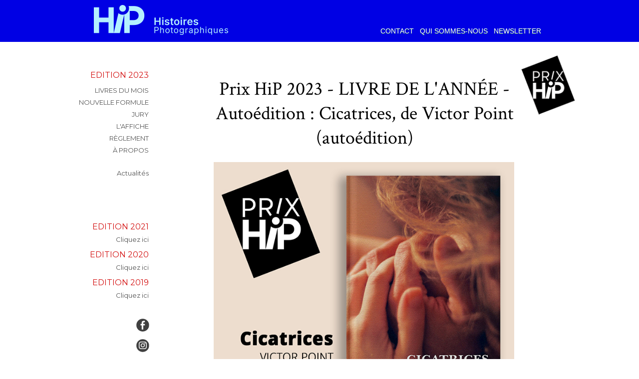

--- FILE ---
content_type: text/html; charset=UTF-8
request_url: https://www.prixhip.com/Prix-HiP-2023-LIVRE-DE-L-ANNEE-Autoedition-Cicatrices-de-Victor-Point-autoedition_a264.html
body_size: 8157
content:
<!DOCTYPE html PUBLIC "-//W3C//DTD XHTML 1.0 Strict//EN" "http://www.w3.org/TR/xhtml1/DTD/xhtml1-strict.dtd">
<html xmlns="http://www.w3.org/1999/xhtml" xmlns:og="http://ogp.me/ns#"  xml:lang="fr" lang="fr">
<head>
<title>Prix HiP 2023 - LIVRE DE L'ANNÉE - Autoédition : Cicatrices, de Victor Point (autoédition)</title>
 
<meta http-equiv="Content-Type" content="text/html; Charset=UTF-8" />
<meta name="author" lang="fr" content="Gérald Vidamment" />
<meta name="keywords" content="prix, livre, édition, photographie, photography, book, photobook, award, photographe " />
<meta name="description" content="Le Grand Jury des Prix HiP 2023 du livre de photographie francophone s'est récemment réuni afin de distinguer les deux Livres de l'année, dans les catégories Édition et Autoédition. Le livr..." />

<meta name="geo.position" content="48.8226365;2.271151" />
<meta property="og:url" content="https://www.prixhip.com/Prix-HiP-2023-LIVRE-DE-L-ANNEE-Autoedition-Cicatrices-de-Victor-Point-autoedition_a264.html" />
<meta name="image" property="og:image" content="https://www.prixhip.com/photo/art/grande/77220874-56019678.jpg?v=1701994129" />
<meta property="og:type" content="article" />
<meta property="og:title" content="Prix HiP 2023 - LIVRE DE L'ANNÉE - Autoédition : Cicatrices, de Victor Point (autoédition)" />
<meta property="og:description" content="Le Grand Jury des Prix HiP 2023 du livre de photographie francophone s'est récemment réuni afin de distinguer les deux Livres de l'année, dans les catégories Édition et Autoédition. Le livre CICATRICES, de Victor Point, paru en autoédition, a été distingué LIVRE DE L'ANNÉE 2023 - AUTOÉDITION." />
<meta property="og:site_name" content="HiP • Histoires Photographiques • Les Prix HiP" />
<meta property="twitter:card" content="summary_large_image" />
<meta property="twitter:image" content="https://www.prixhip.com/photo/art/grande/77220874-56019678.jpg?v=1701994129" />
<meta property="twitter:title" content="Prix HiP 2023 - LIVRE DE L'ANNÉE - Autoédition : Cicatrices, d..." />
<meta property="twitter:description" content="Le Grand Jury des Prix HiP 2023 du livre de photographie francophone s'est récemment réuni afin de distinguer les deux Livres de l'année, dans les catégories Édition et Autoédition. Le livr..." />
<link rel="stylesheet" href="/var/style/style_5.css?v=1742173314" type="text/css" />
<link rel="stylesheet" media="only screen and (max-width : 800px)" href="/var/style/style_1105.css?v=1742167530" type="text/css" />
<link rel="stylesheet" href="/assets/css/gbfonts.min.css?v=1724246908" type="text/css">
<meta id="viewport" name="viewport" content="width=device-width, initial-scale=1.0, maximum-scale=1.0" />
<link id="css-responsive" rel="stylesheet" href="/_public/css/responsive.min.css?v=1731587507" type="text/css" />
<link rel="stylesheet" media="only screen and (max-width : 800px)" href="/var/style/style_1105_responsive.css?v=1742167530" type="text/css" />
<link rel="stylesheet" href="/var/style/style.36769458.css?v=1636366450" type="text/css" />
<link href="https://fonts.googleapis.com/css?family=Montserrat|Hind+Guntur|Crimson+Text&display=swap" rel="stylesheet" type="text/css" />

<link rel="stylesheet" type="text/css" href="https://www.prixhip.com/_public/js/galleria/themes/twelve/galleria.twelve.css?v=1731587507" />

<link rel="canonical" href="https://www.prixhip.com/Prix-HiP-2023-LIVRE-DE-L-ANNEE-Autoedition-Cicatrices-de-Victor-Point-autoedition_a264.html" />
<link rel="amphtml" href="https://www.prixhip.com/Prix-HiP-2023-LIVRE-DE-L-ANNEE-Autoedition-Cicatrices-de-Victor-Point-autoedition_a264.amp.html" />
<link rel="alternate" type="application/rss+xml" title="RSS" href="/xml/syndication.rss" />
<link rel="alternate" type="application/atom+xml" title="ATOM" href="/xml/atom.xml" />
<link rel="icon" href="/favicon.ico?v=1558489920" type="image/x-icon" />
<link rel="shortcut icon" href="/favicon.ico?v=1558489920" type="image/x-icon" />
<script src="/_public/js/jquery-1.8.3.min.js?v=1731587507" type="text/javascript"></script>
<script src="/_public/js/galleria/galleria-1.2.9.min.js?v=1731587507" type="text/javascript"></script>
<script src="/_public/js/compress_fonctions.js?v=1731587507" type="text/javascript"></script>
<script type="text/javascript" src="/_public/js/galleria/themes/twelve/galleria.twelve.min.js?v=1731587507"></script>
<script type="text/javascript">
/*<![CDATA[*//*---->*/
selected_page = ['article', ''];
selected_page = ['article', '77220874'];

 var GBRedirectionMode = 'IF_FOUND';
/*--*//*]]>*/

</script>
 
<!-- Perso tags -->
<style type=text/css>


  .paragraphe {font-size: 8pt; color: #E25007; font-weight: bold; text-decoration: none}
  .texte {font-family: arial; font-size: 9pt; color: #FFFFFF; font-weight: normal; text-decoration: none}
  .tetiere {font-size: 9pt; color: #FFFFFF; font-weight: bold; text-decoration: none}
  .footer {font-size: 7pt; color: #9C9B9B; font-weight: normal; text-decoration: none}

  A.menuhaut:link {font-family: montserrat; font-size: 9pt; text-decoration: none; color: #515151; font-weight: bold}
  A.menuhaut:visited {font-family: montserrat; font-size: 9pt; text-decoration: none; color: #515151; font-weight: bold}
  A.menuhaut:active {font-family: montserrat; font-size: 9pt; text-decoration: none; color: #D41313; font-weight: bold}
  A.menuhaut:hover {font-family: montserrat; font-size: 9pt; text-decoration: none; color: #D41313; font-weight: bold}

  A.menuhaut2:link {font-family: montserrat; font-size: 9pt; text-decoration: none; color: #FFFFFF; font-weight: bold}
  A.menuhaut2:visited {font-family: montserrat; font-size: 9pt; text-decoration: none; color: #FFFFFF; font-weight: bold}
  A.menuhaut2:active {font-family: montserrat; font-size: 9pt; text-decoration: none; color: #ce8a9f; font-weight: bold}
  A.menuhaut2:hover {font-family: montserrat; font-size: 9pt; text-decoration: none; color: #ce8a9f; font-weight: bold}

  A.menubas:link {font-family: montserrat; font-size: 9pt; text-decoration: none; color: #515151; font-weight: normal}
  A.menubas:visited {font-family: montserrat; font-size: 9pt; text-decoration: none; color: #515151; font-weight: normal}
  A.menubas:active {font-family: montserrat; font-size: 9pt; text-decoration: none; color: #D41313; font-weight: normal}
  A.menubas:hover {font-family: montserrat; font-size: 9pt; text-decoration: none; color: #D41313; font-weight: normal}

  A.lien:link {font-size: 10pt; text-decoration: none; color: #FFFFFF; font-weight: bold}
  A.lien:visited {font-size: 10pt; text-decoration: none; color: #FFFFFF; font-weight: bold}
  A.lien:active {font-size: 10pt; text-decoration: none; color: #FF9900; font-weight: bold}
  A.lien:hover {font-size: 10pt; text-decoration: none; color: #FF9900; font-weight: bold}

  A.lienvert:link {font-size: 10pt; text-decoration: none; color: #FFFFFF; font-weight: bold}
  A.lienvert:visited {font-size: 10pt; text-decoration: none; color: #FFFFFF; font-weight: bold}
  A.lienvert:active {font-size: 10pt; text-decoration: none; color: #99CC00; font-weight: bold}
  A.lienvert:hover {font-size: 10pt; text-decoration: none; color: #99CC00; font-weight: bold}

  A.lien2:link {font-size: 10pt; text-decoration: none; color: #FFFFFF; font-weight: normal}
  A.lien2:visited {font-size: 10pt; text-decoration: none; color: #FFFFFF; font-weight: normal}
  A.lien2:active {font-size: 10pt; text-decoration: none; color: #8F3000; font-weight: normal}
  A.lien2:hover {font-size: 10pt; text-decoration: none; color: #E25007; font-weight: normal}

  A.lienfooter:link {font-size: 8pt; text-decoration: none; color: #FFFFFF; font-weight: normal}
  A.lienfooter:visited {font-size: 8pt; text-decoration: none; color: #FFFFFF; font-weight: normal}
  A.lienfooter:active {font-size: 8pt; text-decoration: underline; color: #eed516; font-weight: normal}
  A.lienfooter:hover {font-size: 8pt; text-decoration: underline; color: #eed516; font-weight: normal}

  A.lientxt:link {text-decoration: none; color: #000000; font-weight: normal}
  A.lientxt:visited {text-decoration: none; color: #000000; font-weight: normal}
  A.lientxt:active {text-decoration: underline; color: #373737; font-weight: normal}
  A.lientxt:hover {text-decoration: underline; color: #373737; font-weight: normal}

  A.lienfoot:link {font-size: 8pt; text-decoration: none; color: #FFFFFF; font-weight: normal}
  A.lienfoot:visited {font-size: 8pt; text-decoration: none; color: #FFFFFF; font-weight: normal}
  A.lienfoot:active {font-size: 8pt; text-decoration: none; color: #cc9900; font-weight: normal}
  A.lienfoot:hover {font-size: 8pt; text-decoration: none; color: #cc9900; font-weight: normal}

  A.menuv:link {font-size: 10pt; text-decoration: none; color: #918e88; font-weight: bold}
  A.menuv:visited {font-size: 10pt; text-decoration: none; color: #918e88; font-weight: bold}
  A.menuv:active {font-size: 10pt; text-decoration: none; color: #99CC00; font-weight: bold}
  A.menuv:hover {font-size: 10pt; text-decoration: none; color: #99CC00; font-weight: bold}

  A.menuo:link {font-size: 10pt; text-decoration: none; color: #918e88; font-weight: bold}
  A.menuo:visited {font-size: 10pt; text-decoration: none; color: #918e88; font-weight: bold}
  A.menuo:active {font-size: 10pt; text-decoration: none; color: #FF9900; font-weight: bold}
  A.menuo:hover {font-size: 10pt; text-decoration: none; color: #FF9900; font-weight: bold}

  A.menur:link {font-size: 10pt; text-decoration: none; color: #918e88; font-weight: bold}
  A.menur:visited {font-size: 10pt; text-decoration: none; color: #918e88; font-weight: bold}
  A.menur:active {font-size: 10pt; text-decoration: none; color: #B34E60; font-weight: bold}
  A.menur:hover {font-size: 10pt; text-decoration: none; color: #B34E60; font-weight: bold}

  A.menub:link {font-size: 10pt; text-decoration: none; color: #918e88; font-weight: bold}
  A.menub:visited {font-size: 10pt; text-decoration: none; color: #918e88; font-weight: bold}
  A.menub:active {font-size: 10pt; text-decoration: none; color: #0EA8BF; font-weight: bold}
  A.menub:hover {font-size: 10pt; text-decoration: none; color: #0EA8BF; font-weight: bold}

  A.menuw:link {font-size: 13pt; text-decoration: none; color: #B9A579; font-weight: bold}
  A.menuw:visited {font-size: 13pt; text-decoration: none; color: #B9A579; font-weight: bold}
  A.menuw:active {font-size: 13pt; text-decoration: none; color: #FFFFFF; font-weight: bold}
  A.menuw:hover {font-size: 13pt; text-decoration: none; color: #FFFFFF; font-weight: bold}

  A.menuor:link {font-size: 10pt; text-decoration: none; color: #918e88; font-weight: bold}
  A.menuor:visited {font-size: 10pt; text-decoration: none; color: #918e88; font-weight: bold}
  A.menuor:active {font-size: 10pt; text-decoration: none; color: #0b9a579; font-weight: bold}
  A.menuor:hover {font-size: 10pt; text-decoration: none; color: #b9a579; font-weight: bold}

  A.menuj:link {font-size: 10pt; text-decoration: none; color: #918e88; font-weight: bold}
  A.menuj:visited {font-size: 10pt; text-decoration: none; color: #918e88; font-weight: bold}
  A.menuj:active {font-size: 10pt; text-decoration: none; color: #fbbd00; font-weight: bold}
  A.menuj:hover {font-size: 10pt; text-decoration: none; color: #fbbd00; font-weight: bold}

  A.menured:link {font-size: 10pt; text-decoration: none; color: #918e88; font-weight: bold}
  A.menured:visited {font-size: 10pt; text-decoration: none; color: #918e88; font-weight: bold}
  A.menured:active {font-size: 10pt; text-decoration: none; color: #b13048; font-weight: bold}
  A.menured:hover {font-size: 10pt; text-decoration: none; color: #b13048; font-weight: bold}

  A.menuvio:link {font-size: 10pt; text-decoration: none; color: #918e88; font-weight: bold}
  A.menuvio:visited {font-size: 10pt; text-decoration: none; color: #918e88; font-weight: bold}
  A.menuvio:active {font-size: 10pt; text-decoration: none; color: #9a60ad; font-weight: bold}
  A.menuvio:hover {font-size: 10pt; text-decoration: none; color: #9a60ad; font-weight: bold}

  A.menuvid:link {font-size: 10pt; text-decoration: none; color: #918e88; font-weight: bold}
  A.menuvid:visited {font-size: 10pt; text-decoration: none; color: #918e88; font-weight: bold}
  A.menuvid:active {font-size: 10pt; text-decoration: none; color: #669999; font-weight: bold}
  A.menuvid:hover {font-size: 10pt; text-decoration: none; color: #669999; font-weight: bold}

  A.menu-haut:link {font-size: 8pt; text-decoration: none; color: #626262; font-weight: normal}
  A.menu-haut:visited {font-size: 8pt; text-decoration: none; color: #626262; font-weight: normal}
  A.menu-haut:active {font-size: 8pt; text-decoration: none; color: #B9A579; font-weight: normal}
  A.menu-haut:hover {font-size: 8pt; text-decoration: none; color: #B9A579; font-weight: normal}
</style>

<script src="https://apis.google.com/js/platform.js" async defer>
  {lang: 'fr'}
</script>
<style type="text/css">
.mod_36769458 img, .mod_36769458 embed, .mod_36769458 table {
	 max-width: 602px;
}

.mod_36769458 .mod_36769458_pub {
	 min-width: 602px;
}

.mod_36769458 .mod_36769458_pub .cel1 {
	 padding: 0;
}

.mod_36769458 .photo.left .mod_36769458_pub, .mod_36769458 .photo.right .mod_36769458_pub {
	 min-width: 301px; margin: 15px 10px;
}

.mod_36769458 .photo.left .mod_36769458_pub {
	 margin-left: 0;
}

.mod_36769458 .photo.right .mod_36769458_pub {
	 margin-right: 0;
}

.mod_36769458 .para_56019678 .photo {
	 position: static;
}

.mod_36769458 .para_56019679 .photo {
	 position: static;
}

.mod_36769458 .para_56019680 img, .mod_36769458 .para_56019680 embed, .mod_36769458 .para_56019680 table {
	 max-width: 590px;
}

.mod_36769458 .para_56019680 .photo {
	 position: static;
}

.mod_36769458 .para_56019681 .photo {
	 position: static;
}

.mod_36769458 .para_56019682 .photo {
	 position: static;
}

.mod_36769458 .para_56019683 .photo {
	 position: static;
}

.mod_36769458 .para_56019684 .photo {
	 position: static;
}

.mod_36769458 .para_56019685 .photo {
	 position: static;
}

.mod_36769458 .para_56019686 .photo {
	 position: static;
}

.mod_36769458 .para_56019687 .photo {
	 position: static;
}

.mod_36769458 .para_56019688 .photo {
	 position: static;
}

.mod_36769458 .para_56019689 img, .mod_36769458 .para_56019689 embed, .mod_36769458 .para_56019689 table {
	 max-width: 590px;
}

.mod_36769458 .para_56019689 .photo {
	 position: static;
}

</style>
</head>

<body class="mep5">
<div id="z_col_130_responsive" class="responsive-menu">


<!-- MOBI_swipe 36769484 -->
<div id="mod_36769484" class="mod_36769484 wm-module fullbackground  module-MOBI_swipe">
	 <div class="entete"><div class="fullmod">
		 <span>Menu</span>
	 </div></div>
	<div class="cel1">
		 <ul>
			 <li class="liens" data-link="home,"><a href="https://www.prixhip.com/" >			 <span>
			 ACCUEIL
			 </span>
</a></li>
			 <li class="liens" data-link="article,87229488"><a href="/iletaittemps/" >			 <span>
			 IL ETAIT TEMPS
			 </span>
</a></li>
			 <li class="liens" data-link="formulaire,45922"><a href="/forms/Nous-contacter_f4.html" >			 <span>
			 CONTACT
			 </span>
</a></li>
			 <li class="liens" data-link="article,87235300"><a href="/HiP-l-association_a290.html" >			 <span>
			 QUI SOMMES-NOUS
			 </span>
</a></li>
			 <li class="liens" data-link="newsletter,"><a href="/newsletter/" >			 <span>
			 NEWSLETTER
			 </span>
</a></li>
		 </ul>
	</div>
</div>
</div>
<div id="main-responsive">

<!-- ********************************************** ZONE TITRE ********************************************** -->
<div id="z_col0" class="full">
<div class="z_col0_inner">
<div id="z_col0_responsive" class="module-responsive">

<!-- MOBI_titre 36769483 -->
<div id="mod_36769483" class="mod_36769483 module-MOBI_titre">
<div class="tablet-bg">
<div onclick="swipe()" class="swipe gbicongeneric icon-gbicongeneric-button-swipe-list"></div>
	 <a class="image mobile" href="https://www.prixhip.com"><img src="https://www.prixhip.com/photo/iphone_titre_36769483.png?v=1742149104" alt="Les Prix HiP"  title="Les Prix HiP" /></a>
	 <a class="image tablet" href="https://www.prixhip.com"><img src="https://www.prixhip.com/photo/ipad_titre_36769483.png?v=1742149108" alt="Les Prix HiP"  title="Les Prix HiP" /></a>
</div>
</div>
</div>
<div id="mod_28234286" class="mod_28234286 wm-module module-responsive " style="_position:static">
<div class="fullmod">
<table cellpadding="0" cellspacing="0" class="module-combo nb-modules-2" style="position:relative; _position:static">
<tr>
<td class="celcombo1">
<!-- lien_perso 69487022 -->
<div id="ecart_before_69487022" class="ecart_col0 " style="display:none"><hr /></div>
<div id="mod_69487022" class="mod_69487022 wm-module fullbackground  module-lien_perso">
	 <div class="texte">
		 <a href="http://www.prixhip.com" target="_blank"> <img src="/photo/mod-69487022.png?v=1742136253" class="image" alt="http://www.prixhip.com"  /></a>
	 </div>
</div>
</td>
<td class="celcombo2 empty">&nbsp;</td>
<td class="celcombo3">
<!-- menu_static 69487313 -->
<div id="ecart_before_69487313" class="ecart_col0 " style="display:none"><hr /></div>
<div id="mod_69487313" class="mod_69487313 wm-module fullbackground  menu_static colonne-b background-cell- ">
	 <ul class="menu_ligne"><li class="fullmod"><ul>
		 <li class="id1 cel1 keep-padding titre first">
			 <a href="/forms/Nous-contacter_f4.html" data-link="formulaire,45922" >
				 Contact
			 </a>
		 </li>
		 <li class="id2 cel2 keep-padding titre ">
			 <a href="/HiP-l-association_a290.html" data-link="article,87235300" >
				 Qui sommes-nous
			 </a>
		 </li>
		 <li class="id3 cel1 keep-padding titre  last">
			 <a href="/newsletter/" data-link="newsletter," >
				 Newsletter 
			 </a>
		 </li>
	 </ul></li>
	 </ul>
</div>
</td>
<td class="celcombo4 empty">&nbsp;</td>
</tr>
</table>
</div>
</div>
</div>
</div>
<!-- ********************************************** FIN ZONE TITRE ****************************************** -->

<div id="main">
<div id="main_inner">

<div id="z_centre">
<div class="z_centre_inner">

<!-- ********************************************** COLONNE 1 ********************************************** -->
<div class="z_colonne before-main-colonne" id="z_col1">
<div class="z_col_median z_col1_inner">

<!-- html 36769442 -->
	 <br><br><br><br>
<div id="ecart_after_36769442" class="ecart_col1"><hr /></div>

<!-- menu_static 38894847 -->
<div id="mod_38894847" class="mod_38894847 wm-module fullbackground  menu_static colonne-c background-cell- ">
	 <div class="entete"><div class="fullmod">
		 <span>EDITION 2023</span>
	 </div></div>
	 <ul class="menu">
	 </ul>
</div>
<div id="ecart_after_38894847" class="ecart_col1"><hr /></div>

<!-- menu_static 59298476 -->
<div id="ecart_before_59298476" class="ecart_col1 responsive" style="display:none"><hr /></div>
<div id="mod_59298476" class="mod_59298476 wm-module fullbackground  menu_static colonne-c background-cell- ">
	 <ul class="menu">
		 <li class="id1 cel1 keep-padding titre first">
			 <a href="/Livres-du-mois-2023_r24.html" data-link="rubrique,11644842" >
				 LIVRES DU MOIS
			 </a>
		 </li>
		 <li class="id2 cel2 keep-padding titre ">
			 <a href="http://www.prixhip.com/edition2023" data-link="externe,http://www.prixhip.com/edition2023" >
				 NOUVELLE FORMULE
			 </a>
		 </li>
		 <li class="id3 cel1 keep-padding titre ">
			 <a href="/Les-16-membres-du-jury-des-Prix-HiP-2023-mise-a-jour-novembre-2023_a222.html" data-link="article,71715908" >
				 JURY
			 </a>
		 </li>
		 <li class="id4 cel2 keep-padding titre ">
			 <a href="/Anne-Laure-Etienne-photographe-invitee-pour-l-affiche-officielle-des-Prix-HiP-2023_a215.html" data-link="article,71714708" >
				 L'AFFICHE
			 </a>
		 </li>
		 <li class="id5 cel1 keep-padding titre ">
			 <a href="/Reglement-des-Prix-HiP-2023_a213.html" data-link="article,71712992" >
				 RÈGLEMENT
			 </a>
		 </li>
		 <li class="id6 cel2 keep-padding titre  last">
			 <a href="/HiP-organisateur-des-Prix-HiP-2023_a214.html" data-link="article,71713398" >
				 À PROPOS
			 </a>
		 </li>
	 </ul>
</div>
<div id="ecart_after_59298476" class="ecart_col1"><hr /></div>

<!-- html 45729278 -->
<div id="ecart_before_45729278" class="ecart_col1 responsive" style="display:none"><hr /></div>
	 <br>
<div id="ecart_after_45729278" class="ecart_col1"><hr /></div>

<!-- menu_static 45729261 -->
<div id="ecart_before_45729261" class="ecart_col1 responsive" style="display:none"><hr /></div>
<div id="mod_45729261" class="mod_45729261 wm-module fullbackground  menu_static colonne-c background-cell- ">
	 <ul class="menu">
		 <li class="id1 cel1 keep-padding titre first last">
			 <a href="/Actualites_r23.html" data-link="rubrique,11332634" >
				 Actualités
			 </a>
		 </li>
	 </ul>
</div>
<div id="ecart_after_45729261" class="ecart_col1"><hr /></div>

<!-- html 38894891 -->
<div id="ecart_before_38894891" class="ecart_col1 responsive" style="display:none"><hr /></div>
	 <br><br><br><br><br><br>
<div id="ecart_after_38894891" class="ecart_col1"><hr /></div>

<!-- menu_static 38894892 -->
<div id="ecart_before_38894892" class="ecart_col1 responsive" style="display:none"><hr /></div>
<div id="mod_38894892" class="mod_38894892 wm-module fullbackground  menu_static colonne-c background-cell- ">
	 <div class="entete"><div class="fullmod">
		 <span>EDITION 2021</span>
	 </div></div>
	 <ul class="menu">
		 <li class="id1 cel1 keep-padding titre first last">
			 <a href="http://www.prixhip.com/edition2021" data-link="externe,http://www.prixhip.com/edition2021" >
				 Cliquez ici
			 </a>
		 </li>
	 </ul>
</div>
<div id="ecart_after_38894892" class="ecart_col1"><hr /></div>

<!-- menu_static 55951580 -->
<div id="ecart_before_55951580" class="ecart_col1 responsive" style="display:none"><hr /></div>
<div id="mod_55951580" class="mod_55951580 wm-module fullbackground  menu_static colonne-c background-cell- ">
	 <div class="entete"><div class="fullmod">
		 <span>EDITION 2020</span>
	 </div></div>
	 <ul class="menu">
		 <li class="id1 cel1 keep-padding titre first last">
			 <a href="http://www.prixhip.com/edition2020" data-link="externe,http://www.prixhip.com/edition2020" >
				 Cliquez ici
			 </a>
		 </li>
	 </ul>
</div>
<div id="ecart_after_55951580" class="ecart_col1"><hr /></div>

<!-- menu_static 45718720 -->
<div id="ecart_before_45718720" class="ecart_col1 responsive" style="display:none"><hr /></div>
<div id="mod_45718720" class="mod_45718720 wm-module fullbackground  menu_static colonne-c background-cell- ">
	 <div class="entete"><div class="fullmod">
		 <span>EDITION 2019</span>
	 </div></div>
	 <ul class="menu">
		 <li class="id1 cel1 keep-padding titre first last">
			 <a href="/edition2019/" data-link="article,33611661" >
				 Cliquez ici
			 </a>
		 </li>
	 </ul>
</div>
<div id="ecart_after_45718720" class="ecart_col1"><hr /></div>

<!-- html 36806334 -->
<div id="ecart_before_36806334" class="ecart_col1 responsive" style="display:none"><hr /></div>
	 <br><br>
<div id="ecart_after_36806334" class="ecart_col1"><hr /></div>

<!-- services_web2 36769431 -->
<div id="ecart_before_36769431" class="ecart_col1 responsive" style="display:none"><hr /></div>
<div id="mod_36769431" class="mod_36769431 wm-module fullbackground  services_web2">
		 <div class="cel1">
					 <div class="lien">
						 <a href="https://www.facebook.com/prixhip/" style="height: 36px; line-height: 36px" target="_blank"><img src="/_images/services_web2/set7/facebook.png" alt="" title="" /></a>
					 </div>
	 <div class="clear"></div>
		 </div>
</div>
<div id="ecart_after_36769431" class="ecart_col1"><hr /></div>

<!-- services_web2 36769435 -->
<div id="ecart_before_36769435" class="ecart_col1 responsive" style="display:none"><hr /></div>
<div id="mod_36769435" class="mod_36769435 wm-module fullbackground  services_web2">
		 <div class="cel1">
					 <div class="lien">
						 <a href="https://www.instagram.com/prixhip/" style="height: 36px; line-height: 36px" target="_blank"><img src="/_images/services_web2/set7/instagram.png" alt="" title="" /></a>
					 </div>
	 <div class="clear"></div>
		 </div>
</div>
<div id="ecart_after_36769435" class="ecart_col1"><hr /></div>

<!-- services_web2 36769428 -->
<div id="ecart_before_36769428" class="ecart_col1 responsive" style="display:none"><hr /></div>
<div id="mod_36769428" class="mod_36769428 wm-module fullbackground  services_web2">
		 <div class="cel1">
					 <div class="lien">
						 <a href="https://twitter.com/PrixHiP" style="height: 36px; line-height: 36px" target="_blank"><img src="/_images/services_web2/set7/twitter.png" alt="" title="" /></a>
					 </div>
	 <div class="clear"></div>
		 </div>
</div>
</div>
</div>
<!-- ********************************************** FIN COLONNE 1 ****************************************** -->

<!-- ********************************************** COLONNE 2 ********************************************** -->
<div class="z_colonne main-colonne" id="z_col2">
<div class="z_col_median z_col2_inner">
<div id="mod_36769458" class="mod_36769458 wm-module fullbackground  page2_article article-264">
	 <div class="cel1">
		 <div class="titre">
			 <h1 class="access">
				 Prix HiP 2023 - LIVRE DE L'ANNÉE - Autoédition : Cicatrices, de Victor Point (autoédition)
			 </h1>
		 </div>
		 <br class="texte clear" />
	 <div class="entry-content instapaper_body">
		 <br id="sep_para_1" class="sep_para access"/>
		 <div id="para_1" class="para_56019678 resize" style="">
			 <div class="photo shadow top" style="margin-bottom: 10px">
				 <img class="responsive"  style="display:none" src="https://www.prixhip.com/photo/art/grande/77220874-56019678.jpg?v=1701994129" alt="Prix HiP 2023 - LIVRE DE L'ANNÉE - Autoédition : Cicatrices, de Victor Point (autoédition)" title="Prix HiP 2023 - LIVRE DE L'ANNÉE - Autoédition : Cicatrices, de Victor Point (autoédition)" />
<img class="not-responsive"  src="https://www.prixhip.com/photo/art/default/77220874-56019678.jpg?v=1701994151" alt="Prix HiP 2023 - LIVRE DE L'ANNÉE - Autoédition : Cicatrices, de Victor Point (autoédition)" title="Prix HiP 2023 - LIVRE DE L'ANNÉE - Autoédition : Cicatrices, de Victor Point (autoédition)" width="602" />
			 </div>
			 <div class="texte">
				 <div class="access firstletter">
					 Le <a class="liens" href="https://www.prixhip.com/Les-premiers-membres-du-jury-des-Prix-HiP-2023_a222.html">Grand Jury</a> des Prix HiP 2023 du livre de photographie francophone s'est récemment réuni afin de distinguer les deux <b>Livres de l'année</b>, dans les catégories <span style="font-style:italic">Édition</span> et <span style="font-style:italic">Autoédition</span>.					 <br />
					 					 <br />
					 Le livre <b>CICATRICES</b>, de <span style="font-style:italic">Victor Point</span>, paru en autoédition, a été distingué <b>LIVRE DE L'ANNÉE 2023 - AUTOÉDITION</b>.
				 </div>
			 </div>
			 <div class="clear"></div>
		 </div>
		 <br id="sep_para_2" class="sep_para access"/>
		 <div id="para_2" class="para_56019679 resize" style="">
			 <div class="photo shadow right">
				 <img class="responsive" loading="lazy"  style="display:none" src="https://www.prixhip.com/photo/art/grande/77220874-56019679.jpg?v=1701995766" alt="Prix HiP 2023 - LIVRE DE L'ANNÉE - Autoédition : Cicatrices, de Victor Point (autoédition)" title="Prix HiP 2023 - LIVRE DE L'ANNÉE - Autoédition : Cicatrices, de Victor Point (autoédition)" />
<img class="not-responsive" loading="lazy"  src="https://www.prixhip.com/photo/art/default/77220874-56019679.jpg?v=1701995766" alt="Prix HiP 2023 - LIVRE DE L'ANNÉE - Autoédition : Cicatrices, de Victor Point (autoédition)" title="Prix HiP 2023 - LIVRE DE L'ANNÉE - Autoédition : Cicatrices, de Victor Point (autoédition)"  />
			 </div>
		 <div id="intertitre_2" class="intertitre" style="margin-bottom:10px">
			 <h2 class="access">Le livre de l'année (autoédition)</h2>
		 </div>
			 <div class="texte">
				 <div class="access firstletter">
					 Le livre <b>Cicatrices</b> est un récit photographique et un essai sur l’infertilité. C’est une histoire d’amour, celle d’un couple ballotté par les épreuves médicales, qui tente de garder le cap malgré les tempêtes. A l’été 2019, ma femme et moi commençons un travail photographique intime sur notre parcours pour avoir un enfant. Pris dans l’engrenage de nos échecs, nous décidons de mettre un peu de distance, pour documenter cette aventure si particulière. Au départ de ce projet, il y a une grossesse extra-utérine et une opération pour Estelle : sur ce ventre qui devait accueillir notre enfant naissaient les premières cicatrices.					 <br />
					 Quand on veut un enfant, l’infertilité est un poison, qui se diffuse dans notre quotidien, s’insinue dans tous les aspects de notre vie, devient une obsession. De rendez-vous médicaux en rendez-vous intimes, de fausses-couche en faux espoirs, tout tourne autour de cette question durant des mois, des années. Chaque histoire d’infertilité est singulière, et l’ambition de ce travail photographique a été de retranscrire la palette d’émotions que nous fait subir ce parcours. Armé de mon Nikon F2 et de dizaines de pellicules superia 400, je raconte la PMA, ce qu’elle fait aux corps et aux coeurs.					 <br />
					 <b>autoédition</b> <span style="font-style:italic">• 16,4 x 23,6 cm • 96 pages • 37 €</span>
				 </div>
			 </div>
			 <div class="clear"></div>
		 </div>
		 <br id="sep_para_3" class="sep_para access"/>
		 <div id="para_3" class="para_56019680 resize" style="background-color: #EDEDED; padding: 6px; max-width: 590px;">
			 <div class="photo shadow left">
				 <img class="responsive" loading="lazy"  style="display:none" src="https://www.prixhip.com/photo/art/grande/77220874-56019680.jpg?v=1701995799" alt="Prix HiP 2023 - LIVRE DE L'ANNÉE - Autoédition : Cicatrices, de Victor Point (autoédition)" title="Prix HiP 2023 - LIVRE DE L'ANNÉE - Autoédition : Cicatrices, de Victor Point (autoédition)" />
<img class="not-responsive" loading="lazy"  src="https://www.prixhip.com/photo/art/default/77220874-56019680.jpg?v=1701995799" alt="Prix HiP 2023 - LIVRE DE L'ANNÉE - Autoédition : Cicatrices, de Victor Point (autoédition)" title="Prix HiP 2023 - LIVRE DE L'ANNÉE - Autoédition : Cicatrices, de Victor Point (autoédition)"  />
			 </div>
		 <div id="intertitre_3" class="intertitre" style="margin-bottom:10px">
			 <h2 class="access">Où acheter ce livre ?</h2>
		 </div>
			 <div class="texte">
				 <div class="access firstletter">
					 <b>EN LIGNE</b> • le site de l'auteur : <a class="liens" href="https://victorpoint.net/cicatrices/">CLIQUEZ ICI</a> 					 <br />
					 (mail : pointvictor@gmail.com)					 <br />
					 <b>EN LIBRAIRIE</b> • près de chez vous : <a class="liens" href="https://www.placedeslibraires.fr">CLIQUEZ ICI</a>					 <br />
					 <b>37 €</b>					 <br />
					 
				 </div>
			 </div>
			 <div class="clear"></div>
		 </div>
		 <div id="intertitre_4" class="intertitre before_top resize" style="margin-bottom:10px">
			 <br class="access"/>
			 <h2 class="access">EXTRAITS</h2>
		 </div>
		 <div id="para_4" class="para_56019681 resize" style="">
				 <div class="article-diaporama" id="galleria1752985" style="margin: 0 auto; width:602px; height: 452px;">
					 <a href="https://www.prixhip.com/photo/gal/pic/gal-25733013.jpg?v=1698714627"><img src="https://www.prixhip.com/photo/gal/min/mgal-25733013.jpg" data-title="Victor Point" data-description="Cicatrices" /></a>
					 <a href="https://www.prixhip.com/photo/gal/pic/gal-25733012.jpg?v=1698714622"><img src="https://www.prixhip.com/photo/gal/min/mgal-25733012.jpg" data-title="Victor Point" data-description="Cicatrices" /></a>
					 <a href="https://www.prixhip.com/photo/gal/pic/gal-25733011.jpg?v=1698714616"><img src="https://www.prixhip.com/photo/gal/min/mgal-25733011.jpg" data-title="Victor Point" data-description="Cicatrices" /></a>
					 <a href="https://www.prixhip.com/photo/gal/pic/gal-25733010.jpg?v=1698714608"><img src="https://www.prixhip.com/photo/gal/min/mgal-25733010.jpg" data-title="Victor Point" data-description="Cicatrices" /></a>
					 <a href="https://www.prixhip.com/photo/gal/pic/gal-25733009.jpg?v=1698714601"><img src="https://www.prixhip.com/photo/gal/min/mgal-25733009.jpg" data-title="Victor Point" data-description="Cicatrices" /></a>
					 <a href="https://www.prixhip.com/photo/gal/pic/gal-25733008.jpg?v=1698714596"><img src="https://www.prixhip.com/photo/gal/min/mgal-25733008.jpg" data-title="Victor Point" data-description="Cicatrices" /></a>
				 </div>
			 <div class="texte">
				 <div class="access firstletter">
					 
				 </div>
			 </div>
			 <div class="clear"></div>
		 </div>
		 <div id="intertitre_5" class="intertitre before_bottom resize" style="margin-bottom:10px">
			 <br class="access"/>
			 <h2 class="access">Le Grand Jury 2023</h2>
		 </div>
		 <div id="para_5" class="para_56019682 resize" style="">
			 <div class="texte">
				 <div class="access firstletter">
					 <b>Le Grand Jury 2023</b> a réuni 12 des 16 membres des jurys des sessions mensuelles 2023.					 <br />
					 					 <br />
					 <b>CHLOÉ LAFOREST</b> • Directrice artistique indépendante • Iconographe (<a class="liens" href="https://www.prixhip.com/Chloe-Laforest-membre-du-jury-des-Prix-HiP-2023_a217.html">en savoir +</a>)					 <br />
					 <b>NATHALIE ROYER</b> • Déléguée générale • <span style="font-style:italic">Fondation Bleustein-Blanchet pour la Vocation</span> (<a class="liens" href="https://www.prixhip.com/Nathalie-Royer-membre-du-jury-des-Prix-HiP-2023_a220.html">+</a>)					 <br />
					 <b>ALICE SANTINELLI</b> • Iconographe, fundraising et membre du CA de <span style="font-style:italic">HiP</span> (<a class="liens" href="https://www.prixhip.com/Alice-Santinelli-membre-du-jury-des-Prix-HiP-2023_a219.html">+</a>)					 <br />
					 <b>GÉRALD VIDAMMENT</b> • Rédacteur en chef <span style="font-style:italic">Compétence Photo</span> • Directeur des <span style="font-style:italic">Prix HiP</span> (<a class="liens" href="https://www.prixhip.com/Gerald-Vidamment-membre-du-jury-des-Prix-HiP-2023_a218.html">+</a>)					 <br />
					 <b>SIMON EDWARDS</b> • Directeur artistique du <span style="font-style:italic">Salon de la Photo</span> (<a class="liens" href="https://www.prixhip.com/Simon-Edwards-membre-du-jury-des-Prix-HiP-2023_a227.html">+</a>)					 <br />
					 <b>THIBAUT GODET</b> • Rédacteur en chef <span style="font-style:italic">Réponses Photo</span> (<a class="liens" href="https://www.prixhip.com/Thibaut-Godet-membre-du-jury-des-Prix-HiP-2023_a231.html">+</a>)					 <br />
					 <b>CHLOÉ TOCABENS</b> • Responsable de la librairie <span style="font-style:italic">La Comète / Picto</span> (<a class="liens" href="https://www.prixhip.com/Chloe-Tocabens-membre-du-jury-des-Prix-HiP-2023_a230.html">+</a>)					 <br />
					 <b>LAETITIA DE LA LAURENCIE</b> • Responsable de la librairie <span style="font-style:italic">Artazart</span> (<a class="liens" href="https://www.prixhip.com/Laetitia-de-La-Laurencie-membre-du-jury-des-Prix-HiP-2023_a239.html">+</a>)					 <br />
					 <b>ISABELLE ROUVILLOIS</b> • Picture Editor édition &amp; presse (<a class="liens" href="https://www.prixhip.com/Isabelle-Rouvillois-membre-du-jury-des-Prix-HiP-2023_a243.html">+</a>)					 <br />
					 <b>SYLVIE HUGUES</b> • Directrice artistique du Festival du Regard (<a class="liens" href="https://www.prixhip.com/Sylvie-Hugues-membre-du-jury-des-Prix-HiP-2023_a254.html">+</a>)					 <br />
					 <b>CORINNE THORILLON</b> • Chef de service photo adjointe à Paris Match (<a class="liens" href="https://www.prixhip.com/Corinne-Thorillon-membre-du-jury-des-Prix-HiP-2023_a255.html">+</a>)					 <br />
					 <b>ALEXANDRA NAWAWI</b> • Rédactrice en chef de Polka Magazine (<a class="liens" href="https://www.prixhip.com/Alexandra-Nawawi-membre-du-jury-des-Prix-HiP-2023_a256.html">+</a>)
				 </div>
			 </div>
			 <div class="photo shadow bottom" style="margin-top: 10px">
				 <img class="responsive" loading="lazy"  style="display:none" src="https://www.prixhip.com/photo/art/grande/77220874-56019682.jpg?v=1701997921" alt="Prix HiP 2023 - LIVRE DE L'ANNÉE - Autoédition : Cicatrices, de Victor Point (autoédition)" title="Prix HiP 2023 - LIVRE DE L'ANNÉE - Autoédition : Cicatrices, de Victor Point (autoédition)" />
<img class="not-responsive" loading="lazy"  src="https://www.prixhip.com/photo/art/default/77220874-56019682.jpg?v=1701997925" alt="Prix HiP 2023 - LIVRE DE L'ANNÉE - Autoédition : Cicatrices, de Victor Point (autoédition)" title="Prix HiP 2023 - LIVRE DE L'ANNÉE - Autoédition : Cicatrices, de Victor Point (autoédition)" width="602" />
			 </div>
			 <div class="clear"></div>
		 </div>
		 <div id="intertitre_6" class="intertitre before_ resize" style="margin-bottom:10px">
			 <br class="access"/>
			 <h2 class="access">Ce qu'en pensent certains membres du jury</h2>
		 </div>
		 <div id="para_6" class="para_56019683 resize" style="">
			 <div class="texte">
				 <div class="access firstletter">
					 
				 </div>
			 </div>
			 <div class="clear"></div>
		 </div>
		 <br id="sep_para_7" class="sep_para access"/>
		 <div id="para_7" class="para_56019684 resize" style="">
			 <div class="photo shadow left">
				 <img class="responsive" loading="lazy"  style="display:none" src="https://www.prixhip.com/photo/art/grande/77220874-56019684.jpg?v=1698715525" alt="Prix HiP 2023 - LIVRE DE L'ANNÉE - Autoédition : Cicatrices, de Victor Point (autoédition)" title="Prix HiP 2023 - LIVRE DE L'ANNÉE - Autoédition : Cicatrices, de Victor Point (autoédition)" />
<img class="not-responsive" loading="lazy"  src="https://www.prixhip.com/photo/art/default/77220874-56019684.jpg?v=1698715525" alt="Prix HiP 2023 - LIVRE DE L'ANNÉE - Autoédition : Cicatrices, de Victor Point (autoédition)" title="Prix HiP 2023 - LIVRE DE L'ANNÉE - Autoédition : Cicatrices, de Victor Point (autoédition)"  />
			 </div>
			 <div class="texte">
				 <div class="access firstletter">
					 <span style="font-style:italic">&quot;Ce témoignage peut mettre mal à l’aise et tant mieux. Très touchant, cet ouvrage est aussi et avant tout un cri d’amour.&quot;</span>					 <br />
					 <b>SYLVIE HUGUES</b> • Directrice artistique du Festival du Regard (<a class="liens" href="https://www.prixhip.com/Sylvie-Hugues-membre-du-jury-des-Prix-HiP-2023_a254.html">+</a>)
				 </div>
			 </div>
			 <div class="clear"></div>
		 </div>
		 <br id="sep_para_8" class="sep_para access"/>
		 <div id="para_8" class="para_56019685 resize" style="">
			 <div class="photo shadow left">
				 <img class="responsive" loading="lazy"  style="display:none" src="https://www.prixhip.com/photo/art/grande/77220874-56019685.jpg?v=1698715536" alt="Prix HiP 2023 - LIVRE DE L'ANNÉE - Autoédition : Cicatrices, de Victor Point (autoédition)" title="Prix HiP 2023 - LIVRE DE L'ANNÉE - Autoédition : Cicatrices, de Victor Point (autoédition)" />
<img class="not-responsive" loading="lazy"  src="https://www.prixhip.com/photo/art/default/77220874-56019685.jpg?v=1698715537" alt="Prix HiP 2023 - LIVRE DE L'ANNÉE - Autoédition : Cicatrices, de Victor Point (autoédition)" title="Prix HiP 2023 - LIVRE DE L'ANNÉE - Autoédition : Cicatrices, de Victor Point (autoédition)"  />
			 </div>
			 <div class="texte">
				 <div class="access firstletter">
					 <span style="font-style:italic">&quot;Un témoignage brut qui rend visible à travers des images fortes les cicatrices cachées. Poignant.&quot;</span>					 <br />
					 <b>CORINNE THORILLON</b> • Chef de service photo adjointe à Paris Match (<a class="liens" href="https://www.prixhip.com/Corinne-Thorillon-membre-du-jury-des-Prix-HiP-2023_a255.html">+</a>)
				 </div>
			 </div>
			 <div class="clear"></div>
		 </div>
		 <br id="sep_para_9" class="sep_para access"/>
		 <div id="para_9" class="para_56019686 resize" style="">
			 <div class="photo shadow left">
				 <img class="responsive" loading="lazy"  style="display:none" src="https://www.prixhip.com/photo/art/grande/77220874-56019686.jpg?v=1698715547" alt="Prix HiP 2023 - LIVRE DE L'ANNÉE - Autoédition : Cicatrices, de Victor Point (autoédition)" title="Prix HiP 2023 - LIVRE DE L'ANNÉE - Autoédition : Cicatrices, de Victor Point (autoédition)" />
<img class="not-responsive" loading="lazy"  src="https://www.prixhip.com/photo/art/default/77220874-56019686.jpg?v=1698715547" alt="Prix HiP 2023 - LIVRE DE L'ANNÉE - Autoédition : Cicatrices, de Victor Point (autoédition)" title="Prix HiP 2023 - LIVRE DE L'ANNÉE - Autoédition : Cicatrices, de Victor Point (autoédition)"  />
			 </div>
			 <div class="texte">
				 <div class="access firstletter">
					 <span style="font-style:italic">&quot;Certains lecteurs pourront trouver ce livre impudique, d’autres tout simplement nécessaire. Tout le parcours d'Estelle et de Victor est ici dévoilé. Avec respect et amour. Un livre important et émouvant.&quot;</span>					 <br />
					 <b>ALEXANDRA NAWAWI</b> • Rédactrice en chef de Polka Magazine (<a class="liens" href="https://www.prixhip.com/Alexandra-Nawawi-membre-du-jury-des-Prix-HiP-2023_a256.html">+</a>)
				 </div>
			 </div>
			 <div class="clear"></div>
		 </div>
		 <br id="sep_para_10" class="sep_para access"/>
		 <div id="para_10" class="para_56019687 resize" style="">
			 <div class="photo shadow left">
				 <img class="responsive" loading="lazy"  style="display:none" src="https://www.prixhip.com/photo/art/grande/77220874-56019687.jpg?v=1688161491" alt="Prix HiP 2023 - LIVRE DE L'ANNÉE - Autoédition : Cicatrices, de Victor Point (autoédition)" title="Prix HiP 2023 - LIVRE DE L'ANNÉE - Autoédition : Cicatrices, de Victor Point (autoédition)" />
<img class="not-responsive" loading="lazy"  src="https://www.prixhip.com/photo/art/default/77220874-56019687.jpg?v=1688161491" alt="Prix HiP 2023 - LIVRE DE L'ANNÉE - Autoédition : Cicatrices, de Victor Point (autoédition)" title="Prix HiP 2023 - LIVRE DE L'ANNÉE - Autoédition : Cicatrices, de Victor Point (autoédition)"  />
			 </div>
			 <div class="texte">
				 <div class="access firstletter">
					 <span style="font-style:italic">&quot;Estelle et Victor sont à l’origine d’une double naissance, leur bébé tant attendu et ce journal photographique si bien maîtrisé dans sa simplicité.&quot;</span>					 <br />
					 <b>ALICE SANTINELLI</b> • Iconographe, fundraising et membre du CA de <span style="font-style:italic">HiP</span> (<a class="liens" href="https://www.prixhip.com/Alice-Santinelli-membre-du-jury-des-Prix-HiP-2023_a219.html">+</a>)
				 </div>
			 </div>
			 <div class="clear"></div>
		 </div>
		 <br id="sep_para_11" class="sep_para access"/>
		 <div id="para_11" class="para_56019688 resize" style="">
			 <div class="photo shadow left">
				 <img class="responsive" loading="lazy"  style="display:none" src="https://www.prixhip.com/photo/art/grande/77220874-56019688.jpg?v=1688161500" alt="Prix HiP 2023 - LIVRE DE L'ANNÉE - Autoédition : Cicatrices, de Victor Point (autoédition)" title="Prix HiP 2023 - LIVRE DE L'ANNÉE - Autoédition : Cicatrices, de Victor Point (autoédition)" />
<img class="not-responsive" loading="lazy"  src="https://www.prixhip.com/photo/art/default/77220874-56019688.jpg?v=1688161500" alt="Prix HiP 2023 - LIVRE DE L'ANNÉE - Autoédition : Cicatrices, de Victor Point (autoédition)" title="Prix HiP 2023 - LIVRE DE L'ANNÉE - Autoédition : Cicatrices, de Victor Point (autoédition)"  />
			 </div>
			 <div class="texte">
				 <div class="access firstletter">
					 <span style="font-style:italic">&quot;Juste et bouleversant, cet ouvrage se révèle tel un cri à la vie, au bonheur simple mais essentiel de voir naître son enfant. Il apportera à n’en pas douter l’espoir qui fait tant défaut à toutes celles et ceux pour qui la grossesse est devenue la plus cruelle des épreuves de l’existence.&quot;</span>					 <br />
					 <b>GÉRALD VIDAMMENT</b> • Rédacteur en chef <span style="font-style:italic">Compétence Photo</span> • Directeur des <span style="font-style:italic">Prix HiP</span> (<a class="liens" href="https://www.prixhip.com/Gerald-Vidamment-membre-du-jury-des-Prix-HiP-2023_a218.html">+</a>)					 <br />
					 					 <br />
					 
				 </div>
			 </div>
			 <div class="clear"></div>
		 </div>
		 <br id="sep_para_12" class="sep_para access"/>
		 <div id="para_12" class="para_56019689 resize" style="background-color: #EDEDED; padding: 6px; max-width: 590px;">
			 <div class="photo shadow left">
				 <img class="responsive" loading="lazy"  style="display:none" src="https://www.prixhip.com/photo/art/grande/77220874-56019689.jpg?v=1701995812" alt="Prix HiP 2023 - LIVRE DE L'ANNÉE - Autoédition : Cicatrices, de Victor Point (autoédition)" title="Prix HiP 2023 - LIVRE DE L'ANNÉE - Autoédition : Cicatrices, de Victor Point (autoédition)" />
<img class="not-responsive" loading="lazy"  src="https://www.prixhip.com/photo/art/default/77220874-56019689.jpg?v=1701995812" alt="Prix HiP 2023 - LIVRE DE L'ANNÉE - Autoédition : Cicatrices, de Victor Point (autoédition)" title="Prix HiP 2023 - LIVRE DE L'ANNÉE - Autoédition : Cicatrices, de Victor Point (autoédition)"  />
			 </div>
		 <div id="intertitre_12" class="intertitre" style="margin-bottom:10px">
			 <h2 class="access">Où acheter ce livre ?</h2>
		 </div>
			 <div class="texte">
				 <div class="access firstletter">
					 <b>EN LIGNE</b> • le site de l'auteur : <a class="liens" href="https://victorpoint.net/cicatrices/">CLIQUEZ ICI</a> 					 <br />
					 (mail : pointvictor@gmail.com)					 <br />
					 <b>EN LIBRAIRIE</b> • près de chez vous : <a class="liens" href="https://www.placedeslibraires.fr">CLIQUEZ ICI</a>					 <br />
					 <b>37 €</b>					 <br />
					 
				 </div>
			 </div>
			 <div class="clear"></div>
		 </div>
	 </div>
	 </div>
</div>
<div id="ecart_after_36769458" class="ecart_col2"><hr /></div>
</div>
</div>
<!-- ********************************************** FIN COLONNE 2 ****************************************** -->

<!-- ********************************************** COLONNE 3 ********************************************** -->
<div class="z_colonne" id="z_col3">
<div class="z_col_median z_col3_inner">

<!-- html 36769446 -->
	 <br>
<div id="ecart_after_36769446" class="ecart_col3"><hr /></div>

<!-- lien_perso 36769447 -->
<div id="mod_36769447" class="mod_36769447 wm-module fullbackground  module-lien_perso">
	 <div class="texte">
		 <a href="/edition2019/" > <img src="/photo/mod-36769447.png?v=1594130226" class="image" alt="edition2019/" style="width:108px" /></a>
	 </div>
</div>
</div>
</div>
<!-- ********************************************** FIN COLONNE 3 ****************************************** -->

</div>
</div>

</div>

</div>
<!-- ********************************************** ZONE OURS FULL ***************************************** -->
<div id="z_col100" class="full">
<div class="z_col100_inner">

<!-- ours 69492509 -->
<div id="mod_69492509" class="mod_69492509 wm-module fullbackground  module-ours"><div class="fullmod">
	 <div class="legal">
		 HiP • Histoires Photographiques • 2018 - 2025
	 </div>
	 <div class="bouton">
	</div>
</div></div>
</div>
<!-- ********************************************** FIN ZONE OURS FULL ************************************* -->
</div>
</div>
<script type="text/javascript">
/*<![CDATA[*//*---->*/
if (typeof wm_select_link === 'function') wm_select_link('.mod_36769484 .liens');
if (typeof wm_select_link === 'function') wm_select_link('.mod_69487313 ul li a');
if (typeof wm_select_link === 'function') wm_select_link('.mod_38894847 ul li a');
if (typeof wm_select_link === 'function') wm_select_link('.mod_59298476 ul li a');
if (typeof wm_select_link === 'function') wm_select_link('.mod_45729261 ul li a');
if (typeof wm_select_link === 'function') wm_select_link('.mod_38894892 ul li a');
if (typeof wm_select_link === 'function') wm_select_link('.mod_55951580 ul li a');
if (typeof wm_select_link === 'function') wm_select_link('.mod_45718720 ul li a');
Galleria.run('#galleria1752985', {imageCrop: false, autoplay:true});

/*--*//*]]>*/
</script>
</body>

</html>


--- FILE ---
content_type: text/css
request_url: https://www.prixhip.com/var/style/style_5.css?v=1742173314
body_size: 4647
content:
body, .body {margin: 0;padding: 0.1px;height: 100%;font-family: "Arial", sans-serif;background-color: white;background-image : none;}#main, #z_col0.full .fullmod, #z_col100.full .fullmod {position: relative;width: 1024px;margin: 0 auto;}#z_col0.full .fullmod {border:none;margin-top: 0;margin-bottom: 0;}#z_col100.full .fullmod {border:none;margin-top: 0;margin-bottom: 0;}.fullwidthsite {width: 1024px;margin: 0 auto;}#main_table_inner {border-spacing: 0;width: 1024px;padding: 0;background-color: transparent;}#main_inner {position: static;width: auto;display: block;background-color: transparent;}#z_col130 {position: relative;//position: auto;}.z_col130_td_inner {vertical-align: top;padding: 0;background-color: transparent;}.z_col130_inner {background-color: transparent;}#z_col130 .z_col130_inner {height: 0px;}#z_col130 div.ecart_col130 {height: 0px;}#z_col130 div.ecart_col130 hr{display: none;}#z_centre {position: relative;width: 100%;}.z_centre_inner {overflow: hidden;width: 100%;display: block;}#z_col0 {position: relative;//position: auto;}.z_col0_td_inner {vertical-align: top;padding: 0;background-color: #0000E4;}.z_col0_inner {position: static;display: block;background-color: #0000E4;}#z_col0 .z_col0_inner {padding: 0px 0px 0px 0px;}#z_col0 div.ecart_col0 {height: 0px;}#z_col0 div.ecart_col0 hr{display: none;}#z_col1, #z_col2, #z_col3 {display:inline;position: relative;//position: auto;float:left;min-height: 1px;}#z_col1 {height: 100%;width: 200px;}.z_col1_td_inner {vertical-align: top;padding: 0;width: 200px;background-color: transparent;}.z_col1_inner {display: block;height: 100%;background-color: transparent;}#z_col1 .z_col1_inner {padding: 0px 20px 0px 0px;}#z_col1 div.ecart_col1 {height: 5px;}#z_col1 div.ecart_col1 hr{display: none;}#z_col2 {height: 100%;width: 714px;}.z_col2_td_inner {vertical-align: top;padding: 0;width: 714px;background-color: #FFFFFF;}.z_col2_inner {display: block;height: 100%;background-color: #FFFFFF;}#z_col2 .z_col2_inner {padding: 0px 0px 10px 0px;}#z_col2 div.ecart_col2 {height: 15px;}#z_col2 div.ecart_col2 hr{display: none;}#z_col3 {height: 100%;width: 110px;}.z_col3_td_inner {vertical-align: top;padding: 0;width: 110px;background-color: #FFFFFF;}.z_col3_inner {display: block;height: 100%;background-color: #FFFFFF;}#z_col3 .z_col3_inner {padding: 0px 0px 0px 0px;}#z_col3 div.ecart_col3 {height: 5px;}#z_col3 div.ecart_col3 hr{display: none;}#z_colfull {height: 100%;}.z_colfull_td_inner {vertical-align: top;padding: 0;background-color: #FFFFFF;}.z_colfull_inner {display: block;height: 100%;background-color: #FFFFFF;}#z_colfull .z_colfull_inner {padding: 0px 0px 10px 0px;}#z_colfull div.ecart_colfull {height: 15px;}#z_colfull div.ecart_colfull hr{display: none;}#z_col100 {clear: both;position: relative;//position: auto;}.z_col100_td_inner {vertical-align: top;padding: 0;background-color: #EDEDED;background-repeat: no-repeat;}.z_col100_inner {background-color: #EDEDED;background-repeat: no-repeat;}#z_col100 .z_col100_inner {padding: 0px 0px 0px 0px;}#z_col100 div.ecart_col100 {height: 20px;}#z_col100 div.ecart_col100 hr{display: none;}.mod_36769428 {margin-left: 145px;position: relative;}.mod_36769428 .entete{background-color: transparent;position: relative;margin: 0;padding: 0;text-align: right;text-transform: uppercase;text-decoration: none;color: #12BBD5;font: normal 18px "Arial", sans-serif;}.mod_36769428 .cel1{position: relative;background-color: transparent;padding: 0px 0;}.mod_36769428 .lien, .mod_36769428 .lien a{color: #666666;text-align: right;text-decoration: none;font: bold  13px "Arial", sans-serif;}.mod_36769428 .lien a:hover{color: #333333;text-decoration: none;background: transparent;font-weight: bold;}.mod_36769428 .lien a, .mod_36769428 a.lien{display: block;_width: 52px;}.mod_36769428 .lien{padding: 0 0px;float: left;position: relative;}.mod_36769431 {margin-left: 145px;position: relative;}.mod_36769431 .entete{background-color: transparent;position: relative;margin: 0;padding: 0;text-align: right;text-transform: uppercase;text-decoration: none;color: #12BBD5;font: normal 18px "Arial", sans-serif;}.mod_36769431 .cel1{position: relative;background-color: transparent;padding: 0px 0;}.mod_36769431 .lien, .mod_36769431 .lien a{color: #666666;text-align: right;text-decoration: none;font: bold  13px "Arial", sans-serif;}.mod_36769431 .lien a:hover{color: #333333;text-decoration: none;background: transparent;font-weight: bold;}.mod_36769431 .lien a, .mod_36769431 a.lien{display: block;_width: 52px;}.mod_36769431 .lien{padding: 0 0px;float: left;position: relative;}.mod_36769435 {margin-left: 145px;position: relative;}.mod_36769435 .entete{background-color: transparent;position: relative;margin: 0;padding: 0;text-align: right;text-transform: uppercase;text-decoration: none;color: #12BBD5;font: normal 18px "Arial", sans-serif;}.mod_36769435 .cel1{position: relative;background-color: transparent;padding: 0px 0;}.mod_36769435 .lien, .mod_36769435 .lien a{color: #666666;text-align: right;text-decoration: none;font: bold  13px "Arial", sans-serif;}.mod_36769435 .lien a:hover{color: #333333;text-decoration: none;background: transparent;font-weight: bold;}.mod_36769435 .lien a, .mod_36769435 a.lien{display: block;_width: 52px;}.mod_36769435 .lien{padding: 0 0px;float: left;position: relative;}#z_col100.full .mod_69492573 .cel1 .fullmod, #z_col100.full .mod_69492573 .entete .fullmod, #z_col100.full .mod_69492573 .cel2 .fullmod {width: 1024px;}.mod_69492573 {position: relative;background-color: transparent;padding: 10px 0px;}.mod_69492573 .legal, .mod_69492573 .legal a{color: #333333;text-align: left;text-decoration: none;font: normal 13px/1.5em "Arial", sans-serif;}.mod_69492573 .bouton, .mod_69492573 .bouton a{text-decoration: none;color: #666666;text-align: justify;font: bold  13px "Arial", sans-serif;}.mod_69492573 .bouton a:hover{color: #333333;text-decoration: none;background: transparent;font-weight: bold;}.mod_36806518 {position: relative;}.mod_36806518 .entete{background-color: transparent;position: relative;margin: 0;padding: 0;text-transform: uppercase;text-align: left;text-decoration: none;color: #12BBD5;font: normal 18px "Arial", sans-serif;}.mod_36806518 .menu_ligne{text-align: right;padding: 4px 0;list-style: none;background-color: transparent;}*+html .mod_36806518 .menu .titre{width: 100%;}.mod_36806518 .menu_ligne .cel1, .mod_36806518 .menu_ligne .cel2{display: inline;padding: 4px 0;}.mod_36806518 .menu_ligne .cel1 a, .mod_36806518 .menu_ligne .cel2 a{position: relative;padding: 4px 10px;}.mod_36806518 .menu_ligne .cel2 a{background-color: transparent;}.mod_36806518 .menu{list-style: none;}.mod_36806518 .menu .cel1{position: relative;background-color: transparent;display: block;text-decoration: none;text-transform: none;text-align: right;color: #D41313;font: normal 16px "Montserrat", "Arial", sans-serif;line-height: 1em;}.mod_36806518 .menu .cel1 a{padding: 4px 10px;display: list-item;}.mod_36806518 .menu .cel2{position: relative;background-color: transparent;display: block;text-decoration: none;text-transform: none;text-align: right;color: #D41313;font: normal 16px "Montserrat", "Arial", sans-serif;line-height: 1em;}.mod_36806518 .menu .cel2 a{padding: 4px 10px;display: list-item;}.mod_36806518 .titre, .mod_36806518 .titre a{text-decoration: none;text-transform: none;text-align: right;color: #D41313;font: normal 16px "Montserrat", "Arial", sans-serif;}.mod_36806518 .titre a:hover, .mod_36806518 .titre a.selected{color: #515151;text-decoration: none;background: transparent;font-weight: normal;}.mod_36769439 {position: relative;}.mod_36769439 .entete{background-color: transparent;position: relative;margin: 0;padding: 0;color: #12BBD5;text-decoration: none;text-align: left;text-transform: uppercase;font: normal 18px "Arial", sans-serif;}.mod_36769439 .menu_ligne{text-align: right;padding: 4px 0;list-style: none;background-color: transparent;}*+html .mod_36769439 .menu .titre{width: 100%;}.mod_36769439 .menu_ligne .cel1, .mod_36769439 .menu_ligne .cel2{display: inline;padding: 4px 0;}.mod_36769439 .menu_ligne .cel1 a, .mod_36769439 .menu_ligne .cel2 a{position: relative;padding: 4px 10px;}.mod_36769439 .menu_ligne .cel2 a{background-color: transparent;}.mod_36769439 .menu{list-style: none;}.mod_36769439 .menu .cel1{position: relative;background-color: transparent;display: block;text-align: right;text-transform: none;color: #515151;text-decoration: none;font: normal 16px "Montserrat", "Arial", sans-serif;line-height: 1em;}.mod_36769439 .menu .cel1 a{padding: 4px 10px;display: list-item;}.mod_36769439 .menu .cel2{position: relative;background-color: transparent;display: block;text-align: right;text-transform: none;color: #515151;text-decoration: none;font: normal 16px "Montserrat", "Arial", sans-serif;line-height: 1em;}.mod_36769439 .menu .cel2 a{padding: 4px 10px;display: list-item;}.mod_36769439 .titre, .mod_36769439 .titre a{text-align: right;text-transform: none;color: #515151;text-decoration: none;font: normal 16px "Montserrat", "Arial", sans-serif;}.mod_36769439 .titre a:hover, .mod_36769439 .titre a.selected{color: #D41313;text-decoration: none;background: transparent;font-weight: normal;}.mod_36769430 {position: relative;}.mod_36769430 .entete{background-color: transparent;position: relative;margin: 0;padding: 0;color: #12BBD5;text-decoration: none;text-align: left;text-transform: uppercase;font: normal 18px "Arial", sans-serif;}.mod_36769430 .menu_ligne{text-align: right;padding: 4px 0;list-style: none;background-color: transparent;}*+html .mod_36769430 .menu .titre{width: 100%;}.mod_36769430 .menu_ligne .cel1, .mod_36769430 .menu_ligne .cel2{display: inline;padding: 4px 0;}.mod_36769430 .menu_ligne .cel1 a, .mod_36769430 .menu_ligne .cel2 a{position: relative;padding: 4px 10px;}.mod_36769430 .menu_ligne .cel2 a{background-color: transparent;}.mod_36769430 .menu{list-style: none;}.mod_36769430 .menu .cel1{position: relative;background-color: transparent;display: block;text-align: right;text-transform: none;color: #515151;text-decoration: none;font: normal 16px "Montserrat", "Arial", sans-serif;line-height: 1em;}.mod_36769430 .menu .cel1 a{padding: 4px 10px;display: list-item;}.mod_36769430 .menu .cel2{position: relative;background-color: transparent;display: block;text-align: right;text-transform: none;color: #515151;text-decoration: none;font: normal 16px "Montserrat", "Arial", sans-serif;line-height: 1em;}.mod_36769430 .menu .cel2 a{padding: 4px 10px;display: list-item;}.mod_36769430 .titre, .mod_36769430 .titre a{text-align: right;text-transform: none;color: #515151;text-decoration: none;font: normal 16px "Montserrat", "Arial", sans-serif;}.mod_36769430 .titre a:hover, .mod_36769430 .titre a.selected{color: #D41313;text-decoration: none;background: transparent;font-weight: normal;}.mod_36769433 {border: 1px solid #515151;position: relative;}.mod_36769433 .entete{background-color: transparent;border-bottom: 1px solid #515151;position: relative;margin: 0;padding: 0;color: #12BBD5;text-decoration: none;text-align: left;text-transform: uppercase;font: normal 18px "Arial", sans-serif;}.mod_36769433 .menu_ligne{text-align: right;padding: 4px 0;list-style: none;background-color: transparent;}*+html .mod_36769433 .menu .titre{width: 100%;}.mod_36769433 .menu_ligne .cel1, .mod_36769433 .menu_ligne .cel2{display: inline;padding: 4px 0;}.mod_36769433 .menu_ligne .cel1 a, .mod_36769433 .menu_ligne .cel2 a{position: relative;padding: 4px 10px;}.mod_36769433 .menu_ligne .cel2 a{background-color: transparent;}.mod_36769433 .menu{list-style: none;}.mod_36769433 .menu .cel1{position: relative;background-color: transparent;display: block;color: #515151;text-align: right;text-transform: none;text-decoration: none;font: normal 16px "Montserrat", "Arial", sans-serif;line-height: 1em;}.mod_36769433 .menu .cel1 a{padding: 4px 10px;display: list-item;}.mod_36769433 .menu .cel2{position: relative;background-color: transparent;display: block;color: #515151;text-align: right;text-transform: none;text-decoration: none;font: normal 16px "Montserrat", "Arial", sans-serif;line-height: 1em;}.mod_36769433 .menu .cel2 a{padding: 4px 10px;display: list-item;}.mod_36769433 .titre, .mod_36769433 .titre a{color: #515151;text-align: right;text-transform: none;text-decoration: none;font: normal 16px "Montserrat", "Arial", sans-serif;}.mod_36769433 .titre a:hover, .mod_36769433 .titre a.selected{color: #FFFFFF;text-decoration: none;background: #515151;font-weight: normal;}.mod_45729261 {position: relative;}.mod_45729261 .entete{background-color: transparent;position: relative;margin: 0;padding: 0;color: #12BBD5;text-align: left;text-decoration: none;text-transform: uppercase;font: normal 18px "Arial", sans-serif;}.mod_45729261 .menu_ligne{text-align: right;padding: 4px 0;list-style: none;background-color: transparent;}*+html .mod_45729261 .menu .titre{width: 100%;}.mod_45729261 .menu_ligne .cel1, .mod_45729261 .menu_ligne .cel2{display: inline;padding: 4px 0;}.mod_45729261 .menu_ligne .cel1 a, .mod_45729261 .menu_ligne .cel2 a{position: relative;padding: 4px 10px;}.mod_45729261 .menu_ligne .cel2 a{background-color: transparent;}.mod_45729261 .menu{list-style: none;}.mod_45729261 .menu .cel1{position: relative;background-color: transparent;display: block;color: #515151;text-transform: none;text-decoration: none;text-align: right;font: normal 13px "Montserrat", "Arial", sans-serif;line-height: 1em;}.mod_45729261 .menu .cel1 a{padding: 4px 10px;display: list-item;}.mod_45729261 .menu .cel2{position: relative;background-color: transparent;display: block;color: #515151;text-transform: none;text-decoration: none;text-align: right;font: normal 13px "Montserrat", "Arial", sans-serif;line-height: 1em;}.mod_45729261 .menu .cel2 a{padding: 4px 10px;display: list-item;}.mod_45729261 .titre, .mod_45729261 .titre a{color: #515151;text-transform: none;text-decoration: none;text-align: right;font: normal 13px "Montserrat", "Arial", sans-serif;}.mod_45729261 .titre a:hover, .mod_45729261 .titre a.selected{color: #D41313;text-decoration: none;background: transparent;font-weight: normal;}.mod_38894847 {position: relative;}.mod_38894847 .entete{background-color: transparent;position: relative;padding: 4px 10px;text-align: right;text-decoration: none;color: #D41313;text-transform: uppercase;font: normal 16px "Montserrat", "Arial", sans-serif;}.mod_38894847 .menu_ligne{text-align: right;padding: 4px 0;//width: 0px;list-style: none;background-color: transparent;}*+html .mod_38894847 .menu .titre{width: 100%;}.mod_38894847 .menu_ligne .cel1, .mod_38894847 .menu_ligne .cel2{display: inline;padding: 4px 0;}.mod_38894847 .menu_ligne .cel1 a, .mod_38894847 .menu_ligne .cel2 a{position: relative;padding: 4px 10px;}.mod_38894847 .menu_ligne .cel2 a{background-color: transparent;}.mod_38894847 .menu{list-style: none;}.mod_38894847 .menu .cel1{position: relative;background-color: transparent;display: block;color: #515151;text-decoration: none;text-transform: none;text-align: right;font: normal 13px "Montserrat", "Arial", sans-serif;line-height: 1em;}.mod_38894847 .menu .cel1 a{padding: 4px 10px;display: list-item;}.mod_38894847 .menu .cel2{position: relative;background-color: transparent;display: block;color: #515151;text-decoration: none;text-transform: none;text-align: right;font: normal 13px "Montserrat", "Arial", sans-serif;line-height: 1em;}.mod_38894847 .menu .cel2 a{padding: 4px 10px;display: list-item;}.mod_38894847 .titre, .mod_38894847 .titre a{color: #515151;text-decoration: none;text-transform: none;text-align: right;font: normal 13px "Montserrat", "Arial", sans-serif;}.mod_38894847 .titre a:hover, .mod_38894847 .titre a.selected{color: #D41313;text-decoration: none;background: transparent;font-weight: normal;}.mod_36769427 {position: relative;}.mod_36769427 .entete{background-color: transparent;position: relative;padding: 4px 10px;color: #D41313;text-align: right;text-decoration: none;text-transform: uppercase;font: normal 16px "Montserrat", "Arial", sans-serif;}.mod_36769427 .menu_ligne{text-align: right;padding: 4px 0;list-style: none;background-color: transparent;}*+html .mod_36769427 .menu .titre{width: 100%;}.mod_36769427 .menu_ligne .cel1, .mod_36769427 .menu_ligne .cel2{display: inline;padding: 4px 0;}.mod_36769427 .menu_ligne .cel1 a, .mod_36769427 .menu_ligne .cel2 a{position: relative;padding: 4px 10px;}.mod_36769427 .menu_ligne .cel2 a{background-color: transparent;}.mod_36769427 .menu{list-style: none;}.mod_36769427 .menu .cel1{position: relative;background-color: transparent;display: block;text-align: right;text-transform: none;color: #515151;text-decoration: none;font: normal 13px "Montserrat", "Arial", sans-serif;line-height: 1em;}.mod_36769427 .menu .cel1 a{padding: 4px 10px;display: list-item;}.mod_36769427 .menu .cel2{position: relative;background-color: transparent;display: block;text-align: right;text-transform: none;color: #515151;text-decoration: none;font: normal 13px "Montserrat", "Arial", sans-serif;line-height: 1em;}.mod_36769427 .menu .cel2 a{padding: 4px 10px;display: list-item;}.mod_36769427 .titre, .mod_36769427 .titre a{text-align: right;text-transform: none;color: #515151;text-decoration: none;font: normal 13px "Montserrat", "Arial", sans-serif;}.mod_36769427 .titre a:hover, .mod_36769427 .titre a.selected{color: #D41313;text-decoration: none;background: transparent;font-weight: normal;}.mod_36769438 {position: relative;}.mod_36769438 .entete{background-color: transparent;position: relative;padding: 4px 10px;color: #D41313;text-align: right;text-decoration: none;text-transform: uppercase;font: normal 16px "Montserrat", "Arial", sans-serif;}.mod_36769438 .menu_ligne{text-align: right;padding: 4px 0;list-style: none;background-color: transparent;}*+html .mod_36769438 .menu .titre{width: 100%;}.mod_36769438 .menu_ligne .cel1, .mod_36769438 .menu_ligne .cel2{display: inline;padding: 4px 0;}.mod_36769438 .menu_ligne .cel1 a, .mod_36769438 .menu_ligne .cel2 a{position: relative;padding: 4px 10px;}.mod_36769438 .menu_ligne .cel2 a{background-color: transparent;}.mod_36769438 .menu{list-style: none;}.mod_36769438 .menu .cel1{position: relative;background-color: transparent;display: block;text-align: right;text-transform: none;color: #515151;text-decoration: none;font: normal 13px "Montserrat", "Arial", sans-serif;line-height: 1em;}.mod_36769438 .menu .cel1 a{padding: 4px 10px;display: list-item;}.mod_36769438 .menu .cel2{position: relative;background-color: transparent;display: block;text-align: right;text-transform: none;color: #515151;text-decoration: none;font: normal 13px "Montserrat", "Arial", sans-serif;line-height: 1em;}.mod_36769438 .menu .cel2 a{padding: 4px 10px;display: list-item;}.mod_36769438 .titre, .mod_36769438 .titre a{text-align: right;text-transform: none;color: #515151;text-decoration: none;font: normal 13px "Montserrat", "Arial", sans-serif;}.mod_36769438 .titre a:hover, .mod_36769438 .titre a.selected{color: #D41313;text-decoration: none;background: transparent;font-weight: normal;}.mod_59298476 {position: relative;}.mod_59298476 .entete{background-color: transparent;position: relative;margin: 0;padding: 0;color: #12BBD5;text-align: left;text-decoration: none;text-transform: uppercase;font: normal 18px "Arial", sans-serif;}.mod_59298476 .menu_ligne{text-align: right;padding: 4px 0;list-style: none;background-color: transparent;}*+html .mod_59298476 .menu .titre{width: 100%;}.mod_59298476 .menu_ligne .cel1, .mod_59298476 .menu_ligne .cel2{display: inline;padding: 4px 0;}.mod_59298476 .menu_ligne .cel1 a, .mod_59298476 .menu_ligne .cel2 a{position: relative;padding: 4px 10px;}.mod_59298476 .menu_ligne .cel2 a{background-color: transparent;}.mod_59298476 .menu{list-style: none;}.mod_59298476 .menu .cel1{position: relative;background-color: transparent;display: block;color: #515151;text-transform: none;text-decoration: none;text-align: right;font: normal 13px "Montserrat", "Arial", sans-serif;line-height: 1em;}.mod_59298476 .menu .cel1 a{padding: 4px 10px;display: list-item;}.mod_59298476 .menu .cel2{position: relative;background-color: transparent;display: block;color: #515151;text-transform: none;text-decoration: none;text-align: right;font: normal 13px "Montserrat", "Arial", sans-serif;line-height: 1em;}.mod_59298476 .menu .cel2 a{padding: 4px 10px;display: list-item;}.mod_59298476 .titre, .mod_59298476 .titre a{color: #515151;text-transform: none;text-decoration: none;text-align: right;font: normal 13px "Montserrat", "Arial", sans-serif;}.mod_59298476 .titre a:hover, .mod_59298476 .titre a.selected{color: #D41313;text-decoration: none;background: transparent;font-weight: normal;}.mod_36769436 {border: 1px solid #D41313;position: relative;}.mod_36769436 .entete{background-color: transparent;border-bottom: 1px solid #D41313;position: relative;margin: 0;padding: 0;color: #12BBD5;text-align: left;text-decoration: none;text-transform: uppercase;font: normal 18px "Arial", sans-serif;}.mod_36769436 .menu_ligne{text-align: right;padding: 4px 0;list-style: none;background-color: transparent;}*+html .mod_36769436 .menu .titre{width: 100%;}.mod_36769436 .menu_ligne .cel1, .mod_36769436 .menu_ligne .cel2{display: inline;padding: 4px 0;}.mod_36769436 .menu_ligne .cel1 a, .mod_36769436 .menu_ligne .cel2 a{position: relative;padding: 4px 10px;}.mod_36769436 .menu_ligne .cel2 a{background-color: transparent;}.mod_36769436 .menu{list-style: none;}.mod_36769436 .menu .cel1{position: relative;background-color: transparent;display: block;color: #515151;text-transform: none;text-decoration: none;text-align: right;font: normal 13px "Montserrat", "Arial", sans-serif;line-height: 1em;}.mod_36769436 .menu .cel1 a{padding: 4px 10px;display: list-item;}.mod_36769436 .menu .cel2{position: relative;background-color: transparent;display: block;color: #515151;text-transform: none;text-decoration: none;text-align: right;font: normal 13px "Montserrat", "Arial", sans-serif;line-height: 1em;}.mod_36769436 .menu .cel2 a{padding: 4px 10px;display: list-item;}.mod_36769436 .titre, .mod_36769436 .titre a{color: #515151;text-transform: none;text-decoration: none;text-align: right;font: normal 13px "Montserrat", "Arial", sans-serif;}.mod_36769436 .titre a:hover, .mod_36769436 .titre a.selected{color: #D41313;text-decoration: none;background: transparent;font-weight: normal;}.mod_59298475 {position: relative;}.mod_59298475 .entete{background-color: #D41313;position: relative;padding: 4px 10px;color: #FFFFFF;text-transform: uppercase;text-align: right;text-decoration: none;font: bold  16px "Montserrat", "Arial", sans-serif;}.mod_59298475 .menu_ligne{text-align: right;padding: 4px 0;//width: 0px;list-style: none;background-color: transparent;}*+html .mod_59298475 .menu .titre{width: 100%;}.mod_59298475 .menu_ligne .cel1, .mod_59298475 .menu_ligne .cel2{display: inline;padding: 4px 0;}.mod_59298475 .menu_ligne .cel1 a, .mod_59298475 .menu_ligne .cel2 a{position: relative;padding: 4px 10px;}.mod_59298475 .menu_ligne .cel2 a{background-color: transparent;}.mod_59298475 .menu{list-style: none;}.mod_59298475 .menu .cel1{position: relative;background-color: transparent;display: block;text-decoration: none;text-transform: none;color: #515151;text-align: right;font: bold  13px "Montserrat", "Arial", sans-serif;line-height: 1em;}.mod_59298475 .menu .cel1 a{padding: 4px 10px;display: list-item;}.mod_59298475 .menu .cel2{position: relative;background-color: transparent;display: block;text-decoration: none;text-transform: none;color: #515151;text-align: right;font: bold  13px "Montserrat", "Arial", sans-serif;line-height: 1em;}.mod_59298475 .menu .cel2 a{padding: 4px 10px;display: list-item;}.mod_59298475 .titre, .mod_59298475 .titre a{text-decoration: none;text-transform: none;color: #515151;text-align: right;font: bold  13px "Montserrat", "Arial", sans-serif;}.mod_59298475 .titre a:hover, .mod_59298475 .titre a.selected{color: #D41313;text-decoration: none;background: transparent;font-weight: normal;}.mod_38894892 {position: relative;}.mod_38894892 .entete{background-color: transparent;position: relative;padding: 4px 10px;text-align: right;text-decoration: none;color: #D41313;text-transform: uppercase;font: normal 16px "Montserrat", "Arial", sans-serif;}.mod_38894892 .menu_ligne{text-align: right;padding: 4px 0;list-style: none;background-color: transparent;}*+html .mod_38894892 .menu .titre{width: 100%;}.mod_38894892 .menu_ligne .cel1, .mod_38894892 .menu_ligne .cel2{display: inline;padding: 4px 0;}.mod_38894892 .menu_ligne .cel1 a, .mod_38894892 .menu_ligne .cel2 a{position: relative;padding: 4px 10px;}.mod_38894892 .menu_ligne .cel2 a{background-color: transparent;}.mod_38894892 .menu{list-style: none;}.mod_38894892 .menu .cel1{position: relative;background-color: transparent;display: block;color: #515151;text-decoration: none;text-transform: none;text-align: right;font: normal 13px "Montserrat", "Arial", sans-serif;line-height: 1em;}.mod_38894892 .menu .cel1 a{padding: 4px 10px;display: list-item;}.mod_38894892 .menu .cel2{position: relative;background-color: transparent;display: block;color: #515151;text-decoration: none;text-transform: none;text-align: right;font: normal 13px "Montserrat", "Arial", sans-serif;line-height: 1em;}.mod_38894892 .menu .cel2 a{padding: 4px 10px;display: list-item;}.mod_38894892 .titre, .mod_38894892 .titre a{color: #515151;text-decoration: none;text-transform: none;text-align: right;font: normal 13px "Montserrat", "Arial", sans-serif;}.mod_38894892 .titre a:hover, .mod_38894892 .titre a.selected{color: #D41313;text-decoration: none;background: transparent;font-weight: normal;}.mod_55951580 {position: relative;}.mod_55951580 .entete{background-color: transparent;position: relative;padding: 4px 10px;text-transform: uppercase;text-align: right;text-decoration: none;color: #D41313;font: normal 16px "Montserrat", "Arial", sans-serif;}.mod_55951580 .menu_ligne{text-align: right;padding: 4px 0;list-style: none;background-color: transparent;}*+html .mod_55951580 .menu .titre{width: 100%;}.mod_55951580 .menu_ligne .cel1, .mod_55951580 .menu_ligne .cel2{display: inline;padding: 4px 0;}.mod_55951580 .menu_ligne .cel1 a, .mod_55951580 .menu_ligne .cel2 a{position: relative;padding: 4px 10px;}.mod_55951580 .menu_ligne .cel2 a{background-color: transparent;}.mod_55951580 .menu{list-style: none;}.mod_55951580 .menu .cel1{position: relative;background-color: transparent;display: block;text-align: right;text-transform: none;text-decoration: none;color: #515151;font: normal 13px "Montserrat", "Arial", sans-serif;line-height: 1em;}.mod_55951580 .menu .cel1 a{padding: 4px 10px;display: list-item;}.mod_55951580 .menu .cel2{position: relative;background-color: transparent;display: block;text-align: right;text-transform: none;text-decoration: none;color: #515151;font: normal 13px "Montserrat", "Arial", sans-serif;line-height: 1em;}.mod_55951580 .menu .cel2 a{padding: 4px 10px;display: list-item;}.mod_55951580 .titre, .mod_55951580 .titre a{text-align: right;text-transform: none;text-decoration: none;color: #515151;font: normal 13px "Montserrat", "Arial", sans-serif;}.mod_55951580 .titre a:hover, .mod_55951580 .titre a.selected{color: #D41313;text-decoration: none;background: transparent;font-weight: normal;}.mod_45718720 {position: relative;}.mod_45718720 .entete{background-color: transparent;position: relative;padding: 4px 10px;text-transform: uppercase;text-align: right;text-decoration: none;color: #D41313;font: normal 16px "Montserrat", "Arial", sans-serif;}.mod_45718720 .menu_ligne{text-align: right;padding: 4px 0;list-style: none;background-color: transparent;}*+html .mod_45718720 .menu .titre{width: 100%;}.mod_45718720 .menu_ligne .cel1, .mod_45718720 .menu_ligne .cel2{display: inline;padding: 4px 0;}.mod_45718720 .menu_ligne .cel1 a, .mod_45718720 .menu_ligne .cel2 a{position: relative;padding: 4px 10px;}.mod_45718720 .menu_ligne .cel2 a{background-color: transparent;}.mod_45718720 .menu{list-style: none;}.mod_45718720 .menu .cel1{position: relative;background-color: transparent;display: block;text-align: right;text-transform: none;text-decoration: none;color: #515151;font: normal 13px "Montserrat", "Arial", sans-serif;line-height: 1em;}.mod_45718720 .menu .cel1 a{padding: 4px 10px;display: list-item;}.mod_45718720 .menu .cel2{position: relative;background-color: transparent;display: block;text-align: right;text-transform: none;text-decoration: none;color: #515151;font: normal 13px "Montserrat", "Arial", sans-serif;line-height: 1em;}.mod_45718720 .menu .cel2 a{padding: 4px 10px;display: list-item;}.mod_45718720 .titre, .mod_45718720 .titre a{text-align: right;text-transform: none;text-decoration: none;color: #515151;font: normal 13px "Montserrat", "Arial", sans-serif;}.mod_45718720 .titre a:hover, .mod_45718720 .titre a.selected{color: #D41313;text-decoration: none;background: transparent;font-weight: normal;}.mod_36769447 {position: relative;background-color: transparent;padding: 10px 0px;}.mod_36769447 .texte, .mod_36769447 .texte a{color: #FFFFFF;text-align: left;text-decoration: none;font: normal 13px/1.5em "Arial", sans-serif;}.mod_36769447 .texte a:hover{color: #FFFFFF;text-decoration: none;background: #FFFFFF;font-weight: normal;}.mod_36769447 .texte a{background-color: #FFFFFF;padding: 0 2px;}.mod_36769447 .description{color: #FFFFFF;text-align: left;text-decoration: none;font: italic  bold  13px "Arial", sans-serif;}.mod_36769432 {position: relative;background-color: transparent;margin-left: 94px;padding: 4px 10px;}.mod_36769432 .texte, .mod_36769432 .texte a{text-align: left;color: #333333;text-decoration: none;font: normal 13px/1.5em "Arial", sans-serif;}.mod_36769432 .texte a:hover{color: #D0F1F7;text-decoration: none;background: transparent;font-weight: normal;}.mod_36769432 .description{text-align: right;color: #515151;text-decoration: none;font: normal 16px "Montserrat", "Arial", sans-serif;}.mod_36769440 {position: relative;background-color: transparent;padding: 0px 10px;}.mod_36769440 .texte, .mod_36769440 .texte a{text-align: right;color: #515151;text-decoration: none;font: normal 16px/1.5em "Montserrat", "Arial", sans-serif;}.mod_36769440 .texte a:hover{color: #D41313;text-decoration: none;background: transparent;font-weight: normal;}.mod_36769440 .description{text-align: right;color: #515151;text-decoration: none;font: normal 16px "Montserrat", "Arial", sans-serif;}#z_col0.full .mod_69487451 .cel1 .fullmod, #z_col0.full .mod_69487451 .entete .fullmod, #z_col0.full .mod_69487451 .cel2 .fullmod {width: 1024px;}.mod_69487451 .fullmod table{width: 100%;}.mod_69487451 td{vertical-align: top;}.mod_69487451 .celcombo1{position: relative;background-color: transparent;padding-right: 30px;padding-top: 30px;width: 290px;max-width: 290px;}.mod_69487451 .celcombo2{position: relative;background-color: transparent;padding-left: 30px;padding-right: 30px;padding-top: 30px;padding-bottom: 10px;width: 260px;max-width: 260px;}.mod_69487451 .celcombo3{position: relative;padding-left: 30px;padding-top: 30px;width: 290px;max-width: 290px;}#z_col0.full .mod_69487451 .fullmod .fullmod, #z_col100.full .mod_69487451 .fullmod .fullmod, #z_col130.full .mod_69487451 .fullmod .fullmod{width: auto;}.mod_69487022 {position: relative;background-color: #0000E4;padding: 10px 0px;}.mod_69487022 .texte, .mod_69487022 .texte a{text-decoration: none;color: #333333;text-align: left;font: normal 13px/1.5em "Arial", sans-serif;}.mod_69487022 .texte a:hover{color: #D0F1F7;text-decoration: none;background: transparent;font-weight: normal;}.mod_69487022 .description{color: #12BBD5;text-decoration: none;text-align: left;font: italic  bold  13px "Arial", sans-serif;}.mod_69487313 {position: relative;//font-size: 1px;}.mod_69487313 .entete{background-color: transparent;position: relative;margin: 0;padding: 0;color: #12BBD5;text-align: left;text-decoration: none;text-transform: uppercase;font: normal 18px "Arial", sans-serif;}.mod_69487313 .menu_ligne{text-align: left;padding: 14px 0;list-style: none;background-color: transparent;}*+html .mod_69487313 .menu .titre{width: 100%;}.mod_69487313 .menu_ligne .cel1, .mod_69487313 .menu_ligne .cel2{display: inline;padding: 14px 0px;}.mod_69487313 .menu_ligne .cel1 a, .mod_69487313 .menu_ligne .cel2 a{position: relative;padding: 4px;}.mod_69487313 .menu_ligne .cel2 a{background-color: transparent;}.mod_69487313 .menu{list-style: none;}.mod_69487313 .menu .cel1{position: relative;background-color: transparent;display: block;text-align: left;text-decoration: none;text-transform: uppercase;color: #FFFFFF;font: normal 14px "Arial", sans-serif;text-shadow: #095D6A 0px 1px 0px;line-height: 1em;}.mod_69487313 .menu .cel1 a{padding: 10px 0px;display: list-item;}.mod_69487313 .menu .cel2{position: relative;background-color: transparent;display: block;text-align: left;text-decoration: none;text-transform: uppercase;color: #FFFFFF;font: normal 14px "Arial", sans-serif;text-shadow: #095D6A 0px 1px 0px;line-height: 1em;}.mod_69487313 .menu .cel2 a{padding: 10px 0px;display: list-item;}.mod_69487313 .titre, .mod_69487313 .titre a{text-align: left;text-decoration: none;text-transform: uppercase;color: #FFFFFF;font: normal 14px "Arial", sans-serif;text-shadow: #095D6A 0px 1px 0px;}.mod_69487313 .titre a:hover, .mod_69487313 .titre a.selected{color: #FF30E3;text-decoration: none;background: transparent;font-weight: normal;}.mod_28234286 {width: 100%;}.mod_28234286 .fullmod table{width: 100%;}.mod_28234286 td{vertical-align: top;}.mod_28234286 .celcombo1{position: relative;background-color: #0000E4;padding-left: 60px;padding-right: 30px;width: 290px;max-width: 290px;}.mod_28234286 .celcombo2{position: relative;background-color: #0000E4;padding-left: 30px;padding-right: 30px;padding-bottom: 10px;width: 160px;max-width: 160px;}.mod_28234286 .celcombo3{position: relative;background-color: #0000E4;padding-left: 30px;padding-top: 40px;width: 330px;max-width: 330px;}.mod_28234286 .celcombo4{position: relative;}#z_col0.full .mod_28234286 .fullmod .fullmod, #z_col100.full .mod_28234286 .fullmod .fullmod, #z_col130.full .mod_28234286 .fullmod .fullmod{width: auto;}.mod_69492509 {position: relative;padding: 10px 0px;}.mod_69492509 .legal, .mod_69492509 .legal a{text-decoration: none;text-align: center;color: #0000E4;font: normal 13px/1.5em "Arial", sans-serif;}.mod_69492509 .bouton, .mod_69492509 .bouton a{color: #666666;text-align: justify;text-decoration: none;font: bold  13px "Arial", sans-serif;}.mod_69492509 .bouton a:hover{color: #333333;text-decoration: none;background: transparent;font-weight: bold;}.homecrump a{text-decoration: none;}.breadcrumbs, .breadcrumbs a, .homecrump a span{color: #666666;text-align: left;text-decoration: none;font: normal 13px "Arial", sans-serif;}.breadcrumbs a:hover, .homecrump a:hover span{color: #333333;text-decoration: none;background: transparent;font-weight: normal;}.breadcrumbs{text-decoration: none;}.homecrump a span{margin-right: 5px;}.homecrump a img{vertical-align: middle;margin: 0 5px;}.center {text-align: center;}h1, h2, h3, h4, h5, span, ul, li, ol, fieldset, p, hr, img, br, map, area {margin: 0;padding: 0;}a {-moz-transition: all linear 0.2s;-webkit-transition: all linear 0.2s;-ms-transition: all linear 0.2s;-o-transition: all linear 0.2s;transition: all linear 0.2s;}img {vertical-align: top;}a img {border: none;}.clear {clear: both;margin: 0;padding: 0;}ul .list, ul.list {list-style-type: disc;list-style-position: inside;}ol .list, ol.list {list-style-position: inside;}.nodisplay {display: none;}body {font-size: 11px;}a {color: black;}.division{width: 1px;height: 1px;}.clear_hidden {clear: both;visibility : hidden;margin: 0;padding: 0;height: 0;}.break {clear: both;font-size:1px;line-height: 1px;height: 0px;}.inner {width: 100%;}.u, .u a {text-decoration: underline;}a:active, a:focus, object:focus {outline: none;}form {margin: 0;padding: 0;}input {vertical-align: middle;}.responsive-menu, #z_col0_responsive {display: none;}.photo img, .photo .img, a.photo_a {border: none;}a.photo_a, a.photo_a * {text-decoration:none;}.photo img.play, .photo a img.play, .photo img.play_16_9, .photo a img.play_16_9, .photo img.play_m, .photo a img.play_m, .photo img.play_16_9_m, .photo a img.play_16_9_m, .photo img.play_l, .photo a img.play_l, .photo img.play_16_9_l, .photo a img.play_16_9_l, img.play_large {border: none;-moz-box-shadow: none;-webkit-box-shadow: none;box-shadow: none;position: absolute;width: 39px;height: 39px;background: url(/_images/icones/play.png) no-repeat center center;_filter: progid:DXImageTransform.Microsoft.AlphaImageLoader(src='/_images/icones/play.png', sizingMethod='scale');_background: none;}img.play_large {position: auto;}.photo img.play, .photo a img.play {top: 15px;left: 19px;}.photo img.play_16_9, .photo a img.play_16_9 {top: 25px;left: 53px;}.photo img.play_m, .photo a img.play_m {top: 78px;left: 88px;}.photo img.play_16_9_m, .photo a img.play_16_9_m {top: 47px;left: 88px;}.photo img.play_l, .photo a img.play_l {top: 117px;left: 130px;}.photo img.play_16_9_l, .photo a img.play_16_9_l {top: 73px;left: 130px;}.photo a:hover img.play, .photo a:hover img.play_16_9, .photo a:hover img.play_m, .photo a:hover img.play_16_9_m, .photo a:hover img.play_l, .photo a:hover img.play_16_9_l {border:none;}.div_play_large {text-align:center;padding-right:39px;padding-top: 25.5px;height:64.5px;display:block;}.separate {background: url(https://www.prixhip.com/photo/separateur_perso.gif?v=1346245939) repeat-x;height: 2px;margin-top: 2px;margin-bottom: 2px;width: 100%;}.pied img {vertical-align: top;margin: 0;padding: 0;border: none;}.entete img {vertical-align: bottom;margin: 0;padding: 0;border: none;}.separate hr {display: none;}.middle {vertical-align: middle}.photo a {text-decoration: none;border: none;}.image, .image a, .image img {text-decoration: none;border: none;}.button, .field_error {border: #DAD8D1 1px solid;background-color: #FFFFFF;color: #000000;font-family: "Arial", sans-serif;font-size: 14px;padding: 6px;}#overlay {background: #FFFFFF;border: 5px solid #FFFFFF;}.ibox_font_color, .ibox_font_color a {color: black !important;}#overlay.noloading {background-image: none !important;}.ibox_color {background: #FFFFFF !important;}#overlay-opacity {opacity: 0.5;filter:"progid:DXImageTransform.Microsoft.Alpha(Opacity=50)";}#overlay .close {position : absolute;right: 10px;top: 10px;z-index: 1000;cursor:pointer;}.ibox_font_color a:hover {text-decoration: underline;}.button2 {font-size: 13px;font-weight: bold;background: url(/_adminV5/css/images/overlay-button2.png) repeat-x 0 0;-moz-transition: all linear 0.2s;-webkit-transition: all linear 0.2s;-ms-transition: all linear 0.2s;-o-transition: all linear 0.2s;transition: all linear 0.2s;display: inline-block;line-height: 1;cursor: pointer;overflow: visible;width: auto;padding: 5px 13px;border: #122225 1px solid;background-color: #122225;color: #FFFFFF;font-family: "Arial", sans-serif;}.button2:hover {background-image: url(/_adminV5/css/images/overlay-button3.png);}.fieldset {border: #DAD8D1 1px solid;padding: 1em;}.link, .link a, a.link {font-weight: bold;color: inherit;text-decoration: none;}.link a:hover, a.link:hover {text-decoration: underline;}.linkword {font-weight: bold;color: inherit;text-decoration: none;cursor: help;}.linkword_safe {cursor: help;}.pointer {cursor: pointer;}.nocb, .fluo_jaune {background-color: #FFFF00;}.nocb, .fluo_cyan {background-color: #02EDDF;}.nocb, .fluo_vert {background-color: #4DFC00;}.nocb, .fluo_rose {background-color: #FC00B8;}.nomargin {margin: 0;padding: 0;}.static {position: static;}blockquote {font-style: italic;padding: 2px 0;border-color: #CCC;border-style: solid;border-width: 0;padding-left: 20px;padding-right: 8px;border-left-width: 5px;}.texte table {max-width: 100%;border-collapse: collapse;border-color: #CCC;}.texte table td {border-color: #CCC;}

--- FILE ---
content_type: text/css
request_url: https://www.prixhip.com/var/style/style.36769458.css?v=1636366450
body_size: 1732
content:
.mod_36769458 {margin-left: 100px;margin-right: 10px;}.mod_36769458 .resize{width: 600px;}.mod_36769458 .resize .photo{position: static;}.mod_36769458 .noresize .photo{position: relative;}.mod_36769458 .entete{background-color: transparent;position: relative;margin: 0;padding: 0;color: #122225;text-transform: uppercase;text-align: center;text-decoration: none;font: normal 36px "Arial", sans-serif;}.mod_36769458 .cel1{position: relative;background-color: transparent;padding: 70px 0px;//position: static;//height: 100%;}.mod_36769458 .left{position: relative;padding-right: 10px;float: left;margin-right: 5px;margin-bottom: 5px;z-index: 1;}.mod_36769458 .right{position: relative;padding-left: 10px;float: right;margin-left: 5px;margin-bottom: 5px;z-index: 1;}.mod_36769458 .center, .mod_36769458 .top{position: relative;padding-bottom: 10px;float: none;text-align: center;}.mod_36769458 .bottom{position: relative;padding-top: 10px;float: none;text-align: center;}.mod_36769458 .titre, .mod_36769458 .titre .access{color: #000000;text-transform: none;text-align: center;text-decoration: none;font: normal 38px "Crimson Text", "Arial", sans-serif;text-shadow: #FFFFFF 0px 1px 0px;}.mod_36769458 .soustitre, .mod_36769458 .soustitre .access{color: #122225;text-decoration: none;text-align: center;text-transform: uppercase;font: normal 19px "Hind Guntur", "Arial", sans-serif;}.mod_36769458 .chapeau, .mod_36769458 .chapeau .access{text-align: center;text-decoration: none;color: #515151;text-transform: uppercase;font: normal 15px "Hind Guntur", "Arial", sans-serif;}.mod_36769458 .intertitre, .mod_36769458 .intertitre .access, .mod_36769458 .bloc_auteur .titre_auteur, .mod_36769458 .bloc_auteur .titre_auteur a{text-transform: uppercase;color: #333333;text-align: left;text-decoration: none;font: bold  19px/2em "Helvetica", sans-serif;}.mod_36769458 .texte, .mod_36769458 .texte .access, .mod_36769458 .titre_liste .texte a{color: #333333;text-align: left;text-decoration: none;font: normal 15px "Hind Guntur", "Arial", sans-serif;margin: 0;}.mod_36769458 .texte .access li{margin-left: 40px;}.mod_36769458 .suite, .mod_36769458 .suite .access{color: #333333;text-align: left;text-decoration: none;font: normal 15px "Hind Guntur", "Arial", sans-serif;text-align: right;}.mod_36769458 .pj, .mod_36769458 .pj a{color: #333333;text-align: left;text-decoration: none;font: normal 15px "Hind Guntur", "Arial", sans-serif;margin: 5px 0;line-height: 1.5em;}.mod_36769458 .legende, .mod_36769458 .legende a{color: #515151;text-align: center;text-decoration: none;font: normal 14px "Arial", sans-serif;}.mod_36769458 .legende a:hover{color: #D41313;text-decoration: none;background: transparent;font-weight: normal;}.mod_36769458 .legende{padding-top: 5px;}.mod_36769458 .col_left{float: left;width: 10%;position: relative;overflow: hidden;}.mod_36769458 .col_right{float: right;width: 89%;overflow: hidden;position: relative;}.mod_36769458 .boutons_colonne, .mod_36769458 .boutons_colonne a{color: #333333;text-align: left;text-decoration: none;font: normal 15px "Hind Guntur", "Arial", sans-serif;text-align: center;}.mod_36769458 .col_left .boutons_colonne{padding: 0;}.mod_36769458 .col_right .article{padding: 0;}.mod_36769458 .boutons_ligne{color: #333333;text-align: left;text-decoration: none;font: normal 15px "Hind Guntur", "Arial", sans-serif;margin-bottom: 1em;text-align: center;}.mod_36769458 .boutons_ligne a{color: #333333;text-decoration: none;font-weight: normal;}.mod_36769458 .suite a{color: #333333;text-align: left;text-decoration: none;font: normal 15px "Hind Guntur", "Arial", sans-serif;}.mod_36769458 .date, .mod_36769458 .date .access{text-align: left;text-decoration: none;color: #122225;font: normal 14px/2em "Crimson Text", "Arial", sans-serif;}.mod_36769458 .auteur, .mod_36769458 .auteur .access, .mod_36769458 .auteur .access a, .mod_36769458 .auteur a, .mod_36769458 .bloc_auteur .follow_on{text-align: left;text-decoration: none;text-transform: uppercase;color: #122225;font: normal 12px/2em "Arial", sans-serif;}.mod_36769458 ..auteur .access a:hover{color: #095D6A;text-decoration: none;background: transparent;font-weight: normal;}.mod_36769458 .liens, .mod_36769458 .liens a, .mod_36769458 a.liens, .mod_36769458 a.link, .bookmarks_encapse .auteur .liens a{text-align: center;text-decoration: none;color: #D41313;font: normal 15px "Hind Guntur", "Arial", sans-serif;}.mod_36769458 .liens a:hover, .mod_36769458 a.liens:hover, .mod_36769458 a.link:hover, .bookmarks_encapse .auteur .liens a:hover{color: #000000;text-decoration: none;background: transparent;font-weight: normal;}.mod_36769458 .entete_liste, .mod_36769458 .entete_liste .access{text-decoration: none;text-transform: uppercase;text-align: center;color: #666666;font: normal 12px "Arial", sans-serif;}.mod_36769458 .titre_liste a{color: #333333;font-weight: bold;text-decoration: none;}.mod_36769458 .titre_liste a:hover{color: #095D6A;text-decoration: none;background: transparent;font-weight: bold;}.mod_36769458 .titre_liste, .mod_36769458 .titre_liste .access{color: #333333;text-align: justify;text-decoration: none;font: italic  bold  15px "Arial", sans-serif;}.mod_36769458 .suite_liste, .mod_36769458 .suite_liste form{text-align: center;}.mod_36769458 .social a:hover{background: transparent;}.mod_36769458 .yahooBuzzBadge-logo span{margin-left: 2px;_margin-left: 0;top: -1px;_top: 0px;}*+html .mod36769458 .yahooBuzzBadge-logo span{margin-left: 0;top: 0px;}.bookmarks_encapse{border: 1px solid #333333;background-color: rgb(255, 255, 255);background: transparent\9;background-color: rgba(255, 255, 255, 0.9);filter: progid:DXImageTransform.Microsoft.gradient(startColorstr=#e5FFFFFF, endColorstr=#e5FFFFFF);zoom:1;//height: auto;}.bookmarks_encapse .auteur{padding: 5px;min-width: 320px;_width: 320px;}.bookmarks_encapse .auteur .liens{padding: 70px 0px;}.bookmarks_encapse .auteur .liens a{display: block;padding: 8px 4px 8px 35px;}.bookmarks_encapse .auteur .liens a, .bookmarks_encapse .auteur .liens a:hover{background-position: left center;background-repeat: no-repeat;}.bookmarks_encapse .auteur .liens span.yahooBuzzBadge-logo a{padding-left: 0;}.mod_36769458_cc .entete_liste, .mod_36769458_cc .entete_liste .access{text-decoration: none;text-transform: uppercase;text-align: center;color: #666666;font: normal 12px "Arial", sans-serif;}.mod_36769458_cc .titre_liste a{color: #333333;font-weight: bold;text-decoration: none;}.mod_36769458_cc .titre_liste a:hover{color: #095D6A;text-decoration: none;background: transparent;font-weight: bold;}.mod_36769458_cc .titre_liste, .mod_36769458_cc .titre_liste .access{color: #333333;text-align: justify;text-decoration: none;font: italic  bold  15px "Arial", sans-serif;}.mod_36769458_cc .date, .mod_36769458_cc .date .access{text-align: left;text-decoration: none;color: #122225;font: normal 14px/2em "Crimson Text", "Arial", sans-serif;}.mod_36769458_cc .photo{position: relative;padding-right: 10px;float: left;}.mod_36769458_cc .line_cc{padding-bottom: 5px;}.mod_36769458 .bloc_liste{width: 300px;}.mod_36769458 .bloc_liste .bloc{border: 1px solid #333333;overflow: hidden;padding: 8px;}.mod_36769458 .bloc_liste .access .date{display: block;padding-top: 8px;text-align: center;}.mod_36769458 .bloc_liste .access a{display: block;height: 50px;margin-top: 8px;}.mod_36769458 .pager, .mod_36769458 .pager a{color: #333333;text-align: justify;text-decoration: none;font: italic  bold  15px "Arial", sans-serif;font-weight: normal;}.mod_36769458 .pager{padding: 10px 0;text-decoration: none;}.mod_36769458 .pager a{border: #333333 1px solid;padding: 2px 6px;line-height: 27px;}.mod_36769458 .pager a:hover, .mod_36769458 .pager .sel{color: #095D6A;text-decoration: none;background: transparent;font-weight: bold;border: #095D6A 1px solid;font-weight: bold;}.mod_36769458 .pager .sel{text-decoration: none;}.mod_36769458 .pager span{padding: 2px 6px;}.mod_36769458 .pager a span{padding: 0;}.mod_36769458 .forpager{border-bottom: none;border-left: none;border-right: none;}.mod_36769458 .chapitres{height: 142px;overflow: auto;padding: 7px;}.mod_36769458 .chapitres .item{height: 68px;margin-bottom: 7px;}.mod_36769458 .chapitres .item .photo{float: left;width: 97px;margin-right: 15px;}.mod_36769458 .chapitres .item .photo img{width: 97px;height: 60px;padding: 3px;}.mod_36769458 .chapitres .item .titre{color: #000000;margin-bottom: 5px;font-size: 14px;}.mod_36769458 .bloc_auteur{padding: 10px;background: #F1F1F1;}.mod_36769458 .bloc_auteur .profile{float: left;padding-right: 10px;}.mod_36769458 .bloc_auteur .imgfollow{padding: 5px 10px 5px 0;}.mod_36769458 .bloc_auteur .follow_on{margin: 10px 0 5px 0;}.mod_36769458 .bloc_auteur .titre_auteur{margin-bottom: 10px;}.mod_36769458 .article-mosaique-item{text-align: center;margin-bottom: 15px;}.mod_36769458 .article-mosaique-item a{text-align: center;}.mod_36769458 .article-mosaique-item a img{max-width: 100%;max-height: 100%;}.mod_36769458 .article-mosaique-thumbs{list-style: none;margin-bottom: 15px;}.mod_36769458 .article-mosaique-thumbs li{display: inline-block;text-align: center;}.mod_36769458 .article-mosaique-thumbs li img{max-width: 100%;}

--- FILE ---
content_type: text/css
request_url: https://www.prixhip.com/var/style/style_1105.css?v=1742167530
body_size: 1036
content:
body, .body {margin: 0;padding: 0.1px;height: 100%;font-family: "Arial", sans-serif;background-color: white;background-image : none ! important;}#z_col0 .z_col0_inner {background-color: transparent;padding: 0px 0 10px 0;background-image: none;}#z_col0 div.ecart_col0 {height: 10px;}#z_col0 div.ecart_col0 hr{display: none;}#z_col1 .z_col1_inner {background-color: transparent;padding: 10px 0 10px 0;background-image: none;}#z_col1 div.ecart_col1 {height: 10px;}#z_col1 div.ecart_col1 hr{display: none;}#z_col2 .z_col2_inner {background-color: #FFFFFF;padding: 10px 0 10px 0;background-image: none;}#z_col2 div.ecart_col2 {height: 10px;}#z_col2 div.ecart_col2 hr{display: none;}#z_col3 .z_col3_inner {background-color: #FFFFFF;padding: 10px 0 10px 0;background-image: none;}#z_col3 div.ecart_col3 {height: 10px;}#z_col3 div.ecart_col3 hr{display: none;}#z_colfull .z_colfull_inner {background-color: #FFFFFF;padding: 10px 0 10px 0;background-image: none;}#z_colfull div.ecart_colfull {height: 10px;}#z_colfull div.ecart_colfull hr{display: none;}#z_col100 .z_col100_inner {background-color: transparent;padding: 10px 0 10px 0;background-image: none;}#z_col100 div.ecart_col100 {height: 10px;}#z_col100 div.ecart_col100 hr{display: none;}#z_col130.full .mod_36769484 .cel1 .fullmod, #z_col130.full .mod_36769484 .entete .fullmod, #z_col130.full .mod_36769484 .cel2 .fullmod {width: 1024px;}.mod_36769484 {background-color: #0000E4;background-size: 100% 100%;}.mod_36769484 .entete{color: #FFFFFF;text-decoration: none;text-align: right;text-transform: uppercase;font-family: "Montserrat", "Arial", sans-serif;font-weight: normal ;background-color: #0000E4;background-size: cover;font-size: 20px;background-position: center center;}.mod_36769484 .entete .fullmod > span{padding: 12px 8px;display: block;text-overflow: ellipsis;overflow: hidden;white-space: nowrap;}.mod_36769484 .liens a{text-transform: uppercase;color: #FFFFFF;text-align: right;font-family: "Montserrat", "Arial", sans-serif;font-weight: normal ;font-size: 16px;min-height: 44px;background-size: cover;display: block;position: relative;text-decoration: none;}.mod_36769484 .liens.selected > a{color: #FF30E3;background: transparent;font-weight: ;}.mod_36769484 .liens > a > span{padding: 12px;display: block;}.mod_36769484 .liens .lvl0 a > span{padding-left: 24px;}.mod_36769484 .liens .lvl0 a{font-size: 14px;}.mod_36769484 .liens > a .photo{width: 21px;height: 21px;display: block;float: left;margin-right: 15px;background: none center center no-repeat;background-size: cover;}#z_col0.full .mod_36769483 .cel1 .fullmod, #z_col0.full .mod_36769483 .entete .fullmod, #z_col0.full .mod_36769483 .cel2 .fullmod {width: 1024px;}.mod_36769483 {background-color: #0000E4;line-height: 44px;text-align: center;overflow: hidden;font-weight: 400;background-size: 100% 100%;position: relative;}.mod_36769483 .tablet-bg{background-size: 100% 100%;}.mod_36769483 .titre, .mod_36769483 .titre a{color: #515151;text-align: center;text-decoration: none;text-transform: none;font-family: "Crimson Text", "Arial", sans-serif;font-weight: normal ;font-size: 26px;text-align: center;}.mod_36769483 .image{height: 44px;position: relative;}.mod_36769483 .swipe, .mod_36769483 .searchbutton{font-size: 15px;color: #FFFFFF;position: absolute;cursor: pointer;left: 8px;top: 7px;font-weight: 700;width: 34px;height: 29px;line-height: 29px;z-index: 500;}.center {text-align: center;}h1, h2, h3, h4, h5, span, ul, li, ol, fieldset, p, hr, img, br, map, area {margin: 0;padding: 0;}a {-moz-transition: all linear 0.2s;-webkit-transition: all linear 0.2s;-ms-transition: all linear 0.2s;-o-transition: all linear 0.2s;transition: all linear 0.2s;}img {vertical-align: top;}a img {border: none;}.clear {clear: both;margin: 0;padding: 0;}ul .list, ul.list {list-style-type: disc;list-style-position: inside;}ol .list, ol.list {list-style-position: inside;}.nodisplay {display: none;}